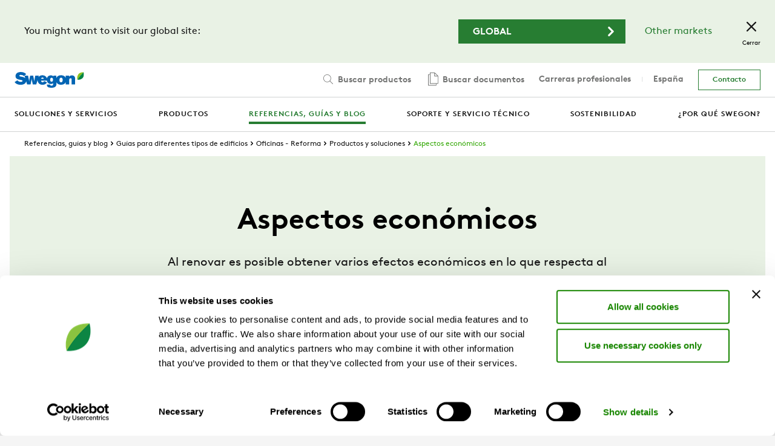

--- FILE ---
content_type: text/html; charset=utf-8
request_url: https://www.swegon.com/es/referencias-guias-blog/guias-para-diferentes-tipos-de-edificios/Oficinas-Reforma/Productos-y-soluciones/Aspectos-economicos/
body_size: 42944
content:
<!DOCTYPE html>
<html class="no-js" lang="es">
<head>
    <meta charset="utf-8" />
    <meta http-equiv="x-ua-compatible" content="ie=edge">
    <script id="Cookiebot" src="https://consent.cookiebot.com/uc.js" data-cbid="7b60aeb3-682f-4f58-a880-61e3833e8205" data-blockingmode="auto" type="text/javascript" data-georegions="{'region':'DE','cbid':'33ae3342-4a76-4df0-873e-2f45a8e9d602'}"></script>
    <meta name="viewport" content="width=device-width, initial-scale=1" />
    <meta name="description" />
    <meta name="keywords" />

    <meta property="og:title" content="Aspectos econ&#xF3;micos | www.swegon.com" />
    <meta property="og:image" content="https://www.swegon.com/siteassets/_product-documents/home-ventilation/picturegallery/swegon_logo.png" /> 
    <meta property="og:site_name" content="Swegon" />
    <meta property="og:description" />
    <meta property="og:type" content="website" />
    <meta name="theme-color" content="#ffffff" />

    <title>Aspectos econ&#xF3;micos | www.swegon.com</title>

    <link rel="shortcut icon" href="/favicon.ico?v=11" />
    <link rel="apple-touch-icon" sizes="180x180" href="/Static/img/favicons/apple-touch-icon.png">
    <link rel="icon" type="image/png" href="/Static/img/favicons/favicon-32x32.png" sizes="32x32">
    <link rel="icon" type="image/png" href="/Static/img/favicons/favicon-16x16.png" sizes="16x16">
    <link rel="manifest" href="/Static/img/favicons/site.webmanifest.json">
    <link rel="mask-icon" href="/Static/img/favicons/safari-pinned-tab.svg" color="#5bbad5">

    <link href="/Assets/styles.css?v=202601212" rel="stylesheet">
    <link href="/Assets/print.css" rel="stylesheet" media="print">

<link href="https://www.swegon.com/es/referencias-guias-blog/guias-para-diferentes-tipos-de-edificios/Oficinas-Reforma/Productos-y-soluciones/Aspectos-economicos/" rel="canonical" /><link href="https://www.swegon.com/uk/references-and-insights/application-guides/offices---renovation/products-and-solutions/economic-aspects/" hreflang="en-GB" rel="alternate" /><link href="https://www.swegon.com/fr/references-et-savoir/applications-specifiques/offices---renovation/produits-et-solutions/economic-aspects/" hreflang="fr" rel="alternate" /><link href="https://www.swegon.com/es/referencias-guias-blog/guias-para-diferentes-tipos-de-edificios/Oficinas-Reforma/Productos-y-soluciones/Aspectos-economicos/" hreflang="es" rel="alternate" /><link href="https://www.swegon.com/na/references-and-insights/application-guides/offices-renovation/products-and-solutions/economic-aspects/" hreflang="en-US" rel="alternate" />
    <!-- Google Tag Manager -->
    <script>
        (function (w, d, s, l, i) {
            w[l] = w[l] || []; w[l].push({
                'gtm.start':
                    new Date().getTime(), event: 'gtm.js'
            }); var f = d.getElementsByTagName(s)[0],
                j = d.createElement(s), dl = l != 'dataLayer' ? '& l=' + l : ''; j.async = true; j.src =
                    'https://www.googletagmanager.com/gtm.js?id=' + i + dl; f.parentNode.insertBefore(j, f);
        })(window, document, 'script', 'dataLayer', 'GTM-TZN3M9S');</script>
    <!-- End Google Tag Manager -->
    
</head>
<body>
    <!-- Google Tag Manager (noscript) -->
    <noscript>
        <iframe src="https://www.googletagmanager.com/ns.html?id=GTM-TZN3M9S" height="0" width="0" style="display:none;visibility:hidden"></iframe>
    </noscript>
    <!-- End Google Tag Manager (noscript) -->

    <div id="reactRootNode"></div>
    <nav class="skip-link">
        <div class="skip-link__inner">
            <a class="link skip-link__anchor" href="#main">
                <span class="skip-link__label">Saltar al contenido principal</span>
            </a>
        </div>
    </nav>
    
<div class="top-bar">
	<div class="top-bar__inner">
		<div class="top-bar__content">
			<div class="row row--align-center">
				<div class="col col--span-12 col--span-m-6 col--bottom-gutter col--no-gutter-bottom-m">
					<div class="row">
						<div class="col col--no-gutter-left">
								<p class="h-no-margin">You might want to visit our global site:</p>

						</div>
					</div>
				</div>
				<div class="col col--span-12 col--span-m-6 col--align-end col--no-gutter h-text-align-center h-text-align-right-m">
					<div class="row row--align-center row--justify-end-m">
						<div class="col col--span-12 col--span-xs-6 col--span-xxl-5 col--gutter-right-xs col--bottom-gutter col--no-gutter-bottom-xs h-text-align-center h-text-align-right-m">
							<a class="button  button--wide h-no-margin button--icon" href="/">
								<span class="button__label">Global</span>
								<svg class="icon button__icon" focusable="false">
									<use xlink:href="#icon-chevron-right"></use>
								</svg>
							</a>
						</div>
                            <div class="col col--span-12 col--span-xs-6 col--auto-width-m col--gutter-left-xs col--gutter-left-xs h-text-align-center h-text-align-right-m">
                                <a href="#" class="h-margin-x-2" aria-controls="market-selector">Other markets</a>
                            </div>
					</div>
				</div>
			</div>
		</div>
		<button class="top-bar__close" data-cookie="marketisselected" data-cookie-consent="preferences">
			<svg class="icon top-bar__icon" focusable="false">
				<use xlink:href="#icon-close"></use>
			</svg>
			<span class="top-bar__label">Cerrar</span>
		</button>
	</div>
</div>

    <div class="site-wrapper">

<header role="banner" class="header header--large  header--subnav-open">
    <div class="header__container">
        <div class="header__overlay"></div>
        <div class="header__inner">
            <div class="header__topbar">

                <div class="header__topbar-inner">
                    <a class="header__logo" title="Return to start page" href="https://www.swegon.com/es/">
                        <img src="/siteassets/logos/logo.svg?v=1620107735" alt="">
                    </a>
                </div>

                    <div class="header__search" id="header__search">


<div data-react="search-widget" data-props="{&quot;endpoint&quot;:&quot;/api/search/products&quot;,&quot;searchPageUrl&quot;:&quot;/es/resultado-de-busqueda-de-productos/&quot;,&quot;form&quot;:{&quot;method&quot;:&quot;POST&quot;,&quot;body&quot;:{&quot;language&quot;:&quot;es&quot;,&quot;includeOnlyBuyable&quot;:&quot;false&quot;}},&quot;className&quot;:&quot;search-field--big&quot;,&quot;seeMoreText&quot;:&quot;Ver todo&quot;,&quot;placeholderText&quot;:&quot;Buscar producto&quot;}"></div>
                    </div>
            </div>

            <div class="header__mobile-menu">
                <button class="menu-button">
                    <span class="menu-button__icon"></span>
                    <span class="menu-button__label-wrapper">
                        <span class="menu-button__label menu-button__label--close">Men&#xFA;</span>
                        <span class="menu-button__label menu-button__label--open">Cerrar</span>
                    </span>
                </button>
            </div>

            <div class="header__main-nav">
                <div class="header__primary-nav">
                        <div class="header__secondary-nav">
                            <nav role="navigation" class="secondary-nav" aria-label="Menu">
                                <ul class="secondary-nav__menu">

                                        <li class="secondary-nav__menu-item" id="find-products-li">
                                            <button class="secondary-nav__link open-search-button" aria-expanded="false" aria-controls="header__search">
                                                <svg class="icon secondary-nav__icon" focusable="false">
                                                    <use xlink:href="#icon-search-small"></use>
                                                </svg>
                                                Buscar productos
                                            </button>
                                        </li>

                                        <li id="find-documents-li" class="secondary-nav__menu-item">
                                            <a id="find-documents-link" class="secondary-nav__link " href="/es/soporte/buscar-informacion/buscar-documentos/">
                                                <svg class="icon secondary-nav__icon" focusable="false">
                                                    <use xlink:href="#icon-documents"></use>
                                                </svg>
                                                Buscar documentos
                                            </a>
                                        </li>

                                        <li id="career-li" class="secondary-nav__menu-item">
                                            <a id="career-link" class="secondary-nav__link " href="https://www.swegon.com/es/carreras-profesionales/">
                                                Carreras profesionales
                                            </a>
                                        </li>

                                        <li id="language-selector-li" class="secondary-nav__menu-item secondary-nav__link__divider">
                                            <button class="secondary-nav__link" aria-controls="market-selector">
                                                Espa&#xF1;a
                                            </button>
                                        </li>

                                        <li class="secondary-nav__menu-item">
                                            <a href="/es/contacto/" class="secondary-nav__link  secondary-nav__link--button">
                                                Contacto
                                            </a>
                                        </li>
                                </ul>
                            </nav>

                        </div>
                    <nav role="navigation" class="primary-nav" aria-label="Menu">
                        <div class="primary-nav__inner">
                            <ul class="primary-nav__menu">
                                    <li class="primary-nav__menu-item ">
                                        <a href="/es/soluciones-y-servicios/" target="" class="primary-nav__link" aria-controls="soluciones-y-servicios-95867">
                                            <span class="primary-nav__menu-item-inner">Soluciones y Servicios</span>
                                                <span class="primary-nav__icon">
                                                    <svg class="icon" focusable="false">
                                                        <use xlink:href="#icon-chevron-right"></use>
                                                    </svg>
                                                </span>
                                        </a>
                                    </li>
                                    <li class="primary-nav__menu-item ">
                                        <a href="/es/productos/" target="" class="primary-nav__link" aria-controls="productos--19">
                                            <span class="primary-nav__menu-item-inner">Productos</span>
                                                <span class="primary-nav__icon">
                                                    <svg class="icon" focusable="false">
                                                        <use xlink:href="#icon-chevron-right"></use>
                                                    </svg>
                                                </span>
                                        </a>
                                    </li>
                                    <li class="primary-nav__menu-item primary-nav__menu-item--active">
                                        <a href="/es/referencias-guias-blog/" target="" class="primary-nav__link" aria-controls="referencias-guias-blog-50">
                                            <span class="primary-nav__menu-item-inner">Referencias, gu&#xED;as y blog</span>
                                                <span class="primary-nav__icon">
                                                    <svg class="icon" focusable="false">
                                                        <use xlink:href="#icon-chevron-right"></use>
                                                    </svg>
                                                </span>
                                        </a>
                                    </li>
                                    <li class="primary-nav__menu-item ">
                                        <a href="/es/soporte/" target="" class="primary-nav__link" aria-controls="soporte-13">
                                            <span class="primary-nav__menu-item-inner">Soporte y Servicio T&#xE9;cnico</span>
                                                <span class="primary-nav__icon">
                                                    <svg class="icon" focusable="false">
                                                        <use xlink:href="#icon-chevron-right"></use>
                                                    </svg>
                                                </span>
                                        </a>
                                    </li>
                                    <li class="primary-nav__menu-item ">
                                        <a href="/es/sostenibilidad/" target="" class="primary-nav__link" >
                                            <span class="primary-nav__menu-item-inner">Sostenibilidad</span>
                                        </a>
                                    </li>
                                    <li class="primary-nav__menu-item ">
                                        <a href="/es/por-que-swegon/" target="" class="primary-nav__link" >
                                            <span class="primary-nav__menu-item-inner">&#xBF;Por qu&#xE9; Swegon?</span>
                                        </a>
                                    </li>
                            </ul>
                        </div>
                    </nav>
                    <nav>
        <div class="subnav  " id="subnav-soluciones-y-servicios-95867" aria-hidden="true">
            <button class="subnav__button">
                <svg class="icon subnav__button-icon" focusable="false">
                    <use xlink:href="#icon-chevron-left"></use>
                </svg>
                Volver al men&#xFA; principal
            </button>
            <div class="subnav__header">
                <div class="subnav__title">Soluciones y Servicios</div>
                <a href="/es/soluciones-y-servicios/" class="link link--small">
                    <span class="link__label">Ir a la p&#xE1;gina</span>
                </a>
            </div>
            <div class="subnav__content">
                <ul class="subnav__list">
                        <li class="subnav__list-item ">
                            <a href="/es/soluciones-y-servicios/soluciones-clima-interior/" class="link link--icon link--dark link--small" aria-controls=subnav-soluciones-clima-interior-71783>
                                <span class="link__label">Soluciones de clima interior</span>
                                    <svg class="icon link__icon" focusable="false">
                                        <use xlink:href="#icon-chevron-right"></use>
                                    </svg>
                            </a>

        <div class="subnav subnav--submenu " id="subnav-soluciones-clima-interior-71783" aria-hidden="true">
            <button class="subnav__button">
                <svg class="icon subnav__button-icon" focusable="false">
                    <use xlink:href="#icon-chevron-left"></use>
                </svg>
                Soluciones y Servicios
            </button>
            <div class="subnav__header">
                <div class="subnav__title">Soluciones de clima interior</div>
                <a href="/es/soluciones-y-servicios/soluciones-clima-interior/" class="link link--small">
                    <span class="link__label">Ir a la p&#xE1;gina</span>
                </a>
            </div>
            <div class="subnav__content">
                <ul class="subnav__list">
                        <li class="subnav__list-item ">
                            <a href="/es/soluciones-y-servicios/soluciones-clima-interior/soluciones-integrales/" class="link link--icon link--dark link--small" >
                                <span class="link__label">Soluciones integrales</span>
                            </a>

                        </li>
                        <li class="subnav__list-item ">
                            <a href="/es/productos/sistemas-de-gestion-de-estancias/" class="link link--icon link--dark link--small" >
                                <span class="link__label">Sistemas de gesti&#xF3;n de estancias</span>
                            </a>

                        </li>
                        <li class="subnav__list-item ">
                            <a href="/es/soluciones-y-servicios/soluciones-clima-interior/funciones-de-optimizacion/" class="link link--icon link--dark link--small" >
                                <span class="link__label">Funciones de optimizaci&#xF3;n</span>
                            </a>

                        </li>
                </ul>
            </div>
        </div>
                        </li>
                        <li class="subnav__list-item ">
                            <a href="/es/soluciones-y-servicios/servicios-digitales/" class="link link--icon link--dark link--small" >
                                <span class="link__label">Servicios digitales</span>
                            </a>

                        </li>
                        <li class="subnav__list-item ">
                            <a href="/es/soluciones-y-servicios/servicios-tecnicos/" class="link link--icon link--dark link--small" >
                                <span class="link__label">Servicios t&#xE9;cnicos</span>
                            </a>

                        </li>
                </ul>
            </div>
        </div>
        <div class="subnav  " id="subnav-productos--19" aria-hidden="true">
            <button class="subnav__button">
                <svg class="icon subnav__button-icon" focusable="false">
                    <use xlink:href="#icon-chevron-left"></use>
                </svg>
                Volver al men&#xFA; principal
            </button>
            <div class="subnav__header">
                <div class="subnav__title">Productos</div>
                <a href="/es/productos/" class="link link--small">
                    <span class="link__label">Ir a la p&#xE1;gina</span>
                </a>
            </div>
            <div class="subnav__content">
                <ul class="subnav__list">
                        <li class="subnav__list-item ">
                            <a href="/es/productos/tratamiento-de-aire/" class="link link--icon link--dark link--small" aria-controls=subnav-Air-handling-3631f80f-es.aspx-1073742547>
                                <span class="link__label">Tratamiento de aire</span>
                                    <svg class="icon link__icon" focusable="false">
                                        <use xlink:href="#icon-chevron-right"></use>
                                    </svg>
                            </a>

        <div class="subnav subnav--submenu " id="subnav-Air-handling-3631f80f-es.aspx-1073742547" aria-hidden="true">
            <button class="subnav__button">
                <svg class="icon subnav__button-icon" focusable="false">
                    <use xlink:href="#icon-chevron-left"></use>
                </svg>
                Volver al men&#xFA; principal
            </button>
            <div class="subnav__header">
                <div class="subnav__title">Tratamiento de aire</div>
                <a href="/es/productos/tratamiento-de-aire/" class="link link--small">
                    <span class="link__label">Ir a la p&#xE1;gina</span>
                </a>
            </div>
            <div class="subnav__content">
                <ul class="subnav__list">
                        <li class="subnav__list-item ">
                            <a href="/es/productos/tratamiento-de-aire/unidades-de-tratamiento-de-aire/" class="link link--icon link--dark link--small" >
                                <span class="link__label">Unidades de tratamiento de aire</span>
                            </a>

                        </li>
                </ul>
            </div>
        </div>
                        </li>
                        <li class="subnav__list-item ">
                            <a href="/es/productos/distribucion-de-aire/" class="link link--icon link--dark link--small" aria-controls=subnav-Air-distribution-905be04a-es.aspx-1073742570>
                                <span class="link__label">Distribuci&#xF3;n de aire</span>
                                    <svg class="icon link__icon" focusable="false">
                                        <use xlink:href="#icon-chevron-right"></use>
                                    </svg>
                            </a>

        <div class="subnav subnav--submenu " id="subnav-Air-distribution-905be04a-es.aspx-1073742570" aria-hidden="true">
            <button class="subnav__button">
                <svg class="icon subnav__button-icon" focusable="false">
                    <use xlink:href="#icon-chevron-left"></use>
                </svg>
                Volver al men&#xFA; principal
            </button>
            <div class="subnav__header">
                <div class="subnav__title">Distribuci&#xF3;n de aire</div>
                <a href="/es/productos/distribucion-de-aire/" class="link link--small">
                    <span class="link__label">Ir a la p&#xE1;gina</span>
                </a>
            </div>
            <div class="subnav__content">
                <ul class="subnav__list">
                        <li class="subnav__list-item ">
                            <a href="/es/productos/distribucion-de-aire/compuertas-y-unidades-de-medicion/" class="link link--icon link--dark link--small" >
                                <span class="link__label">Compuertas y unidades de medici&#xF3;n</span>
                            </a>

                        </li>
                        <li class="subnav__list-item ">
                            <a href="/es/productos/distribucion-de-aire/silenciador/" class="link link--icon link--dark link--small" >
                                <span class="link__label">Silenciador</span>
                            </a>

                        </li>
                        <li class="subnav__list-item ">
                            <a href="/es/productos/distribucion-de-aire/lamas/" class="link link--icon link--dark link--small" >
                                <span class="link__label">Lamas</span>
                            </a>

                        </li>
                </ul>
            </div>
        </div>
                        </li>
                        <li class="subnav__list-item ">
                            <a href="/es/productos/unidades-terminales/" class="link link--icon link--dark link--small" aria-controls=subnav-Room-Units-74012f24-es.aspx-1073742592>
                                <span class="link__label">Unidades terminales</span>
                                    <svg class="icon link__icon" focusable="false">
                                        <use xlink:href="#icon-chevron-right"></use>
                                    </svg>
                            </a>

        <div class="subnav subnav--submenu " id="subnav-Room-Units-74012f24-es.aspx-1073742592" aria-hidden="true">
            <button class="subnav__button">
                <svg class="icon subnav__button-icon" focusable="false">
                    <use xlink:href="#icon-chevron-left"></use>
                </svg>
                Volver al men&#xFA; principal
            </button>
            <div class="subnav__header">
                <div class="subnav__title">Unidades terminales</div>
                <a href="/es/productos/unidades-terminales/" class="link link--small">
                    <span class="link__label">Ir a la p&#xE1;gina</span>
                </a>
            </div>
            <div class="subnav__content">
                <ul class="subnav__list">
                        <li class="subnav__list-item ">
                            <a href="/es/productos/unidades-terminales/sistemas-de-climatizacion-por-aire/" class="link link--icon link--dark link--small" >
                                <span class="link__label">Sistemas de climatizaci&#xF3;n por aire</span>
                            </a>

                        </li>
                        <li class="subnav__list-item ">
                            <a href="/es/productos/unidades-terminales/sistemas-de-climatizacion-por-agua/" class="link link--icon link--dark link--small" >
                                <span class="link__label">Sistemas de climatizaci&#xF3;n por agua</span>
                            </a>

                        </li>
                </ul>
            </div>
        </div>
                        </li>
                        <li class="subnav__list-item ">
                            <a href="/es/productos/produccion-de-frio-y-calor/" class="link link--icon link--dark link--small" aria-controls=subnav-Cooling-heating-production-es.aspx-1073742647>
                                <span class="link__label">Producci&#xF3;n de fr&#xED;o y calor</span>
                                    <svg class="icon link__icon" focusable="false">
                                        <use xlink:href="#icon-chevron-right"></use>
                                    </svg>
                            </a>

        <div class="subnav subnav--submenu " id="subnav-Cooling-heating-production-es.aspx-1073742647" aria-hidden="true">
            <button class="subnav__button">
                <svg class="icon subnav__button-icon" focusable="false">
                    <use xlink:href="#icon-chevron-left"></use>
                </svg>
                Volver al men&#xFA; principal
            </button>
            <div class="subnav__header">
                <div class="subnav__title">Producci&#xF3;n de fr&#xED;o y calor</div>
                <a href="/es/productos/produccion-de-frio-y-calor/" class="link link--small">
                    <span class="link__label">Ir a la p&#xE1;gina</span>
                </a>
            </div>
            <div class="subnav__content">
                <ul class="subnav__list">
                        <li class="subnav__list-item ">
                            <a href="/es/productos/produccion-de-frio-y-calor/calefaccion-y-refrigeracion/" class="link link--icon link--dark link--small" >
                                <span class="link__label">Calefacci&#xF3;n y refrigeraci&#xF3;n</span>
                            </a>

                        </li>
                        <li class="subnav__list-item ">
                            <a href="/es/productos/produccion-de-frio-y-calor/freecooling/" class="link link--icon link--dark link--small" >
                                <span class="link__label">Freecooling</span>
                            </a>

                        </li>
                        <li class="subnav__list-item ">
                            <a href="/es/productos/produccion-de-frio-y-calor/refrigeracion-de-centros-de-datos/" class="link link--icon link--dark link--small" >
                                <span class="link__label">Refrigeraci&#xF3;n de centros de datos</span>
                            </a>

                        </li>
                        <li class="subnav__list-item ">
                            <a href="/es/productos/produccion-de-frio-y-calor/packaged-rooftops/" class="link link--icon link--dark link--small" >
                                <span class="link__label">Packaged rooftops</span>
                            </a>

                        </li>
                        <li class="subnav__list-item ">
                            <a href="/es/productos/produccion-de-frio-y-calor/suministro-remoto/" class="link link--icon link--dark link--small" >
                                <span class="link__label">Suministro remoto</span>
                            </a>

                        </li>
                </ul>
            </div>
        </div>
                        </li>
                        <li class="subnav__list-item ">
                            <a href="/es/productos/sistemas-de-gestion-de-estancias/" class="link link--icon link--dark link--small" aria-controls=subnav-Room-management-systems-52bca690-es.aspx-1073742669>
                                <span class="link__label">Sistemas de gesti&#xF3;n de estancias</span>
                                    <svg class="icon link__icon" focusable="false">
                                        <use xlink:href="#icon-chevron-right"></use>
                                    </svg>
                            </a>

        <div class="subnav subnav--submenu " id="subnav-Room-management-systems-52bca690-es.aspx-1073742669" aria-hidden="true">
            <button class="subnav__button">
                <svg class="icon subnav__button-icon" focusable="false">
                    <use xlink:href="#icon-chevron-left"></use>
                </svg>
                Volver al men&#xFA; principal
            </button>
            <div class="subnav__header">
                <div class="subnav__title">Sistemas de gesti&#xF3;n de estancias</div>
                <a href="/es/productos/sistemas-de-gestion-de-estancias/" class="link link--small">
                    <span class="link__label">Ir a la p&#xE1;gina</span>
                </a>
            </div>
            <div class="subnav__content">
                <ul class="subnav__list">
                        <li class="subnav__list-item ">
                            <a href="/es/productos/sistemas-de-gestion-de-estancias/wise/" class="link link--icon link--dark link--small" >
                                <span class="link__label">WISE</span>
                            </a>

                        </li>
                        <li class="subnav__list-item ">
                            <a href="/es/productos/sistemas-de-gestion-de-estancias/react/" class="link link--icon link--dark link--small" >
                                <span class="link__label">REACT</span>
                            </a>

                        </li>
                        <li class="subnav__list-item ">
                            <a href="/es/productos/sistemas-de-gestion-de-estancias/unidades-de-mando/" class="link link--icon link--dark link--small" >
                                <span class="link__label">Unidades de mando</span>
                            </a>

                        </li>
                </ul>
            </div>
        </div>
                        </li>
                </ul>
            </div>
        </div>
        <div class="subnav  subnav--submenu-open" id="subnav-referencias-guias-blog-50" aria-hidden="false">
            <button class="subnav__button">
                <svg class="icon subnav__button-icon" focusable="false">
                    <use xlink:href="#icon-chevron-left"></use>
                </svg>
                Volver al men&#xFA; principal
            </button>
            <div class="subnav__header">
                <div class="subnav__title">Referencias, gu&#xED;as y blog</div>
                <a href="/es/referencias-guias-blog/" class="link link--small">
                    <span class="link__label">Ir a la p&#xE1;gina</span>
                </a>
            </div>
            <div class="subnav__content">
                <ul class="subnav__list">
                        <li class="subnav__list-item ">
                            <a href="/es/referencias-guias-blog/referencias/" class="link link--icon link--dark link--small" >
                                <span class="link__label">Referencias</span>
                            </a>

                        </li>
                        <li class="subnav__list-item ">
                            <a href="/es/referencias-guias-blog/La-guia-del-clima-interior/" class="link link--icon link--dark link--small" >
                                <span class="link__label">La gu&#xED;a del clima interior</span>
                            </a>

                        </li>
                        <li class="subnav__list-item subnav__list-item--active">
                            <a href="/es/referencias-guias-blog/guias-para-diferentes-tipos-de-edificios/" class="link link--icon link--dark link--small" aria-controls=subnav-guias-para-diferentes-tipos-de-edificios-42765>
                                <span class="link__label">Gu&#xED;as para diferentes tipos de edificios</span>
                                    <svg class="icon link__icon" focusable="false">
                                        <use xlink:href="#icon-chevron-right"></use>
                                    </svg>
                            </a>

        <div class="subnav subnav--submenu " id="subnav-guias-para-diferentes-tipos-de-edificios-42765" aria-hidden="false">
            <button class="subnav__button">
                <svg class="icon subnav__button-icon" focusable="false">
                    <use xlink:href="#icon-chevron-left"></use>
                </svg>
                Referencias, gu&#xED;as y blog
            </button>
            <div class="subnav__header">
                <div class="subnav__title">Gu&#xED;as para diferentes tipos de edificios</div>
                <a href="/es/referencias-guias-blog/guias-para-diferentes-tipos-de-edificios/" class="link link--small">
                    <span class="link__label">Ir a la p&#xE1;gina</span>
                </a>
            </div>
            <div class="subnav__content">
                <ul class="subnav__list">
                        <li class="subnav__list-item ">
                            <a href="/es/referencias-guias-blog/guias-para-diferentes-tipos-de-edificios/oficinas/" class="link link--icon link--dark link--small" >
                                <span class="link__label">Oficinas</span>
                            </a>

                        </li>
                        <li class="subnav__list-item ">
                            <a href="/es/referencias-guias-blog/guias-para-diferentes-tipos-de-edificios/Edificios-comerciales/" class="link link--icon link--dark link--small" >
                                <span class="link__label">Edificios comerciales</span>
                            </a>

                        </li>
                        <li class="subnav__list-item ">
                            <a href="/es/referencias-guias-blog/guias-para-diferentes-tipos-de-edificios/hoteles/" class="link link--icon link--dark link--small" >
                                <span class="link__label">Hoteles</span>
                            </a>

                        </li>
                        <li class="subnav__list-item ">
                            <a href="/es/referencias-guias-blog/guias-para-diferentes-tipos-de-edificios/Residencial/" class="link link--icon link--dark link--small" >
                                <span class="link__label">Residencial</span>
                            </a>

                        </li>
                        <li class="subnav__list-item ">
                            <a href="/es/referencias-guias-blog/guias-para-diferentes-tipos-de-edificios/Edificios-publicos/" class="link link--icon link--dark link--small" >
                                <span class="link__label">Edificios p&#xFA;blicos</span>
                            </a>

                        </li>
                        <li class="subnav__list-item ">
                            <a href="/es/referencias-guias-blog/guias-para-diferentes-tipos-de-edificios/centros-de-datos/" class="link link--icon link--dark link--small" >
                                <span class="link__label">Centros de datos</span>
                            </a>

                        </li>
                        <li class="subnav__list-item ">
                            <a href="/es/referencias-guias-blog/guias-para-diferentes-tipos-de-edificios/Industria-vinicola/" class="link link--icon link--dark link--small" >
                                <span class="link__label">Industria vin&#xED;cola</span>
                            </a>

                        </li>
                        <li class="subnav__list-item ">
                            <a href="/es/referencias-guias-blog/guias-para-diferentes-tipos-de-edificios/Centros-educativos/" class="link link--icon link--dark link--small" >
                                <span class="link__label">Centros educativos</span>
                            </a>

                        </li>
                        <li class="subnav__list-item ">
                            <a href="/es/referencias-guias-blog/guias-para-diferentes-tipos-de-edificios/Instalaciones-deportivas/" class="link link--icon link--dark link--small" >
                                <span class="link__label">Instalaciones deportivas</span>
                            </a>

                        </li>
                        <li class="subnav__list-item ">
                            <a href="/es/referencias-guias-blog/guias-para-diferentes-tipos-de-edificios/Instalaciones-industriales/" class="link link--icon link--dark link--small" >
                                <span class="link__label">Instalaciones industriales</span>
                            </a>

                        </li>
                </ul>
            </div>
        </div>
                        </li>
                        <li class="subnav__list-item ">
                            <a href="/es/referencias-guias-blog/informacion-tecnica/" class="link link--icon link--dark link--small" aria-controls=subnav-informacion-tecnica-42767>
                                <span class="link__label">Informaci&#xF3;n T&#xE9;cnica</span>
                                    <svg class="icon link__icon" focusable="false">
                                        <use xlink:href="#icon-chevron-right"></use>
                                    </svg>
                            </a>

        <div class="subnav subnav--submenu " id="subnav-informacion-tecnica-42767" aria-hidden="true">
            <button class="subnav__button">
                <svg class="icon subnav__button-icon" focusable="false">
                    <use xlink:href="#icon-chevron-left"></use>
                </svg>
                Referencias, gu&#xED;as y blog
            </button>
            <div class="subnav__header">
                <div class="subnav__title">Informaci&#xF3;n T&#xE9;cnica</div>
                <a href="/es/referencias-guias-blog/informacion-tecnica/" class="link link--small">
                    <span class="link__label">Ir a la p&#xE1;gina</span>
                </a>
            </div>
            <div class="subnav__content">
                <ul class="subnav__list">
                        <li class="subnav__list-item ">
                            <a href="/es/referencias-guias-blog/informacion-tecnica/recuperadores-de-calor-en-UTAs/" class="link link--icon link--dark link--small" >
                                <span class="link__label">Diferentes tipos de recuperadores de calor en UTAs</span>
                            </a>

                        </li>
                        <li class="subnav__list-item ">
                            <a href="/es/referencias-guias-blog/informacion-tecnica/free-cooling-o-enfriamiento-mecanico/" class="link link--icon link--dark link--small" >
                                <span class="link__label">&#xAB;Free cooling&#xBB; o enfriamiento mec&#xE1;nico</span>
                            </a>

                        </li>
                        <li class="subnav__list-item ">
                            <a href="/es/referencias-guias-blog/informacion-tecnica/principios-de-ventilacion/" class="link link--icon link--dark link--small" >
                                <span class="link__label">Principios de ventilaci&#xF3;n</span>
                            </a>

                        </li>
                        <li class="subnav__list-item ">
                            <a href="/es/referencias-guias-blog/informacion-tecnica/aire-o-agua/" class="link link--icon link--dark link--small" >
                                <span class="link__label">&#xBF;Climatizaci&#xF3;n por agua o por aire?</span>
                            </a>

                        </li>
                        <li class="subnav__list-item ">
                            <a href="/es/referencias-guias-blog/informacion-tecnica/ventilacion-en-funcion-de-la-demanda/" class="link link--icon link--dark link--small" >
                                <span class="link__label">Ventilaci&#xF3;n en funci&#xF3;n de la demanda</span>
                            </a>

                        </li>
                        <li class="subnav__list-item ">
                            <a href="/es/referencias-guias-blog/informacion-tecnica/bombas-de-calor/" class="link link--icon link--dark link--small" >
                                <span class="link__label">Bombas de Calor</span>
                            </a>

                        </li>
                        <li class="subnav__list-item ">
                            <a href="/es/referencias-guias-blog/informacion-tecnica/edificios-inteligentes/" class="link link--icon link--dark link--small" >
                                <span class="link__label">Edificios inteligentes</span>
                            </a>

                        </li>
                        <li class="subnav__list-item ">
                            <a href="/es/referencias-guias-blog/informacion-tecnica/passive-house/" class="link link--icon link--dark link--small" >
                                <span class="link__label">Passive House</span>
                            </a>

                        </li>
                        <li class="subnav__list-item ">
                            <a href="/es/referencias-guias-blog/informacion-tecnica/diagrama-mollier/" class="link link--icon link--dark link--small" >
                                <span class="link__label">Diagrama de Mollier</span>
                            </a>

                        </li>
                        <li class="subnav__list-item ">
                            <a href="/es/referencias-guias-blog/informacion-tecnica/Eficiencia-energetica-en-la-climatizacion/" class="link link--icon link--dark link--small" >
                                <span class="link__label">Eficiencia energ&#xE9;tica en la climatizaci&#xF3;n</span>
                            </a>

                        </li>
                </ul>
            </div>
        </div>
                        </li>
                        <li class="subnav__list-item ">
                            <a href="https://blog.swegon.com/es" class="link link--icon link--dark link--small" >
                                <span class="link__label">Blog Swegon Espa&#xF1;a</span>
                            </a>

                        </li>
                </ul>
            </div>
        </div>
        <div class="subnav  " id="subnav-soporte-13" aria-hidden="true">
            <button class="subnav__button">
                <svg class="icon subnav__button-icon" focusable="false">
                    <use xlink:href="#icon-chevron-left"></use>
                </svg>
                Volver al men&#xFA; principal
            </button>
            <div class="subnav__header">
                <div class="subnav__title">Soporte y Servicio T&#xE9;cnico</div>
                <a href="/es/soporte/" class="link link--small">
                    <span class="link__label">Ir a la p&#xE1;gina</span>
                </a>
            </div>
            <div class="subnav__content">
                <ul class="subnav__list">
                        <li class="subnav__list-item ">
                            <a href="/es/soporte/buscar-informacion/" class="link link--icon link--dark link--small" aria-controls=subnav-buscar-informacion-45479>
                                <span class="link__label">Buscar informaci&#xF3;n</span>
                                    <svg class="icon link__icon" focusable="false">
                                        <use xlink:href="#icon-chevron-right"></use>
                                    </svg>
                            </a>

        <div class="subnav subnav--submenu " id="subnav-buscar-informacion-45479" aria-hidden="true">
            <button class="subnav__button">
                <svg class="icon subnav__button-icon" focusable="false">
                    <use xlink:href="#icon-chevron-left"></use>
                </svg>
                Soporte y Servicio T&#xE9;cnico
            </button>
            <div class="subnav__header">
                <div class="subnav__title">Buscar informaci&#xF3;n</div>
                <a href="/es/soporte/buscar-informacion/" class="link link--small">
                    <span class="link__label">Ir a la p&#xE1;gina</span>
                </a>
            </div>
            <div class="subnav__content">
                <ul class="subnav__list">
                        <li class="subnav__list-item ">
                            <a href="/es/soporte/buscar-informacion/buscar-documentos/" class="link link--icon link--dark link--small" >
                                <span class="link__label">Buscar documentos</span>
                            </a>

                        </li>
                        <li class="subnav__list-item ">
                            <a href="/es/soporte/buscar-informacion/archivo-de-documentos/" class="link link--icon link--dark link--small" >
                                <span class="link__label">Archivo de documentos</span>
                            </a>

                        </li>
                        <li class="subnav__list-item ">
                            <a href="/es/soporte/buscar-informacion/preguntas-frecuentes/" class="link link--icon link--dark link--small" >
                                <span class="link__label">Preguntas Frecuentes</span>
                            </a>

                        </li>
                        <li class="subnav__list-item ">
                            <a href="/es/soporte/buscar-informacion/bim/" class="link link--icon link--dark link--small" >
                                <span class="link__label">BIM</span>
                            </a>

                        </li>
                        <li class="subnav__list-item ">
                            <a href="/es/soporte/buscar-informacion/preventas/" class="link link--icon link--dark link--small" >
                                <span class="link__label">Preventas</span>
                            </a>

                        </li>
                        <li class="subnav__list-item ">
                            <a href="/es/soporte/buscar-informacion/certificaciones-de-edificios/" class="link link--icon link--dark link--small" >
                                <span class="link__label">Certificaciones de edificios</span>
                            </a>

                        </li>
                        <li class="subnav__list-item ">
                            <a href="/es/conocenos/medio-ambiente-y-calidad/certificacion/" class="link link--icon link--dark link--small" >
                                <span class="link__label">Certificaciones ambientales</span>
                            </a>

                        </li>
                </ul>
            </div>
        </div>
                        </li>
                        <li class="subnav__list-item ">
                            <a href="/es/soporte/servicio-tecnico/" class="link link--icon link--dark link--small" aria-controls=subnav-servicio-tecnico-1107>
                                <span class="link__label">Servicio T&#xE9;cnico</span>
                                    <svg class="icon link__icon" focusable="false">
                                        <use xlink:href="#icon-chevron-right"></use>
                                    </svg>
                            </a>

        <div class="subnav subnav--submenu " id="subnav-servicio-tecnico-1107" aria-hidden="true">
            <button class="subnav__button">
                <svg class="icon subnav__button-icon" focusable="false">
                    <use xlink:href="#icon-chevron-left"></use>
                </svg>
                Soporte y Servicio T&#xE9;cnico
            </button>
            <div class="subnav__header">
                <div class="subnav__title">Servicio T&#xE9;cnico</div>
                <a href="/es/soporte/servicio-tecnico/" class="link link--small">
                    <span class="link__label">Ir a la p&#xE1;gina</span>
                </a>
            </div>
            <div class="subnav__content">
                <ul class="subnav__list">
                        <li class="subnav__list-item ">
                            <a href="/es/soporte/servicio-tecnico/preguntas-soporte-tecnico/" class="link link--icon link--dark link--small" >
                                <span class="link__label">Consultas t&#xE9;cnicas</span>
                            </a>

                        </li>
                        <li class="subnav__list-item ">
                            <a href="/es/soporte/servicio-tecnico/Informe-de-errores/" class="link link--icon link--dark link--small" >
                                <span class="link__label">Informe de errores</span>
                            </a>

                        </li>
                        <li class="subnav__list-item ">
                            <a href="/es/soporte/servicio-tecnico/pedir-recambios/" class="link link--icon link--dark link--small" >
                                <span class="link__label">Pedir recambios</span>
                            </a>

                        </li>
                </ul>
            </div>
        </div>
                        </li>
                        <li class="subnav__list-item ">
                            <a href="/es/soporte/software/" class="link link--icon link--dark link--small" aria-controls=subnav-software-12>
                                <span class="link__label">Software</span>
                                    <svg class="icon link__icon" focusable="false">
                                        <use xlink:href="#icon-chevron-right"></use>
                                    </svg>
                            </a>

        <div class="subnav subnav--submenu " id="subnav-software-12" aria-hidden="true">
            <button class="subnav__button">
                <svg class="icon subnav__button-icon" focusable="false">
                    <use xlink:href="#icon-chevron-left"></use>
                </svg>
                Soporte y Servicio T&#xE9;cnico
            </button>
            <div class="subnav__header">
                <div class="subnav__title">Software</div>
                <a href="/es/soporte/software/" class="link link--small">
                    <span class="link__label">Ir a la p&#xE1;gina</span>
                </a>
            </div>
            <div class="subnav__content">
                <ul class="subnav__list">
                        <li class="subnav__list-item ">
                            <a href="/es/soporte/software/#ahu" class="link link--icon link--dark link--small" >
                                <span class="link__label">Software para el tratamiento del aire</span>
                            </a>

                        </li>
                        <li class="subnav__list-item ">
                            <a href="/es/soporte/software/#unidadesterminales" class="link link--icon link--dark link--small" >
                                <span class="link__label">Software para unidades terminales</span>
                            </a>

                        </li>
                        <li class="subnav__list-item ">
                            <a href="/es/soporte/software/#enfriadorasybombasdecalor" class="link link--icon link--dark link--small" >
                                <span class="link__label">Software para enfriadoras y bombas de calor</span>
                            </a>

                        </li>
                        <li class="subnav__list-item ">
                            <a href="/es/soporte/software/#climainterior" class="link link--icon link--dark link--small" >
                                <span class="link__label">Herramientas de simulaci&#xF3;n del clima interior</span>
                            </a>

                        </li>
                        <li class="subnav__list-item ">
                            <a href="/es/soporte/software/#productosconectados" class="link link--icon link--dark link--small" >
                                <span class="link__label">Connected products</span>
                            </a>

                        </li>
                        <li class="subnav__list-item ">
                            <a href="/es/soporte/software/#configuracion" class="link link--icon link--dark link--small" >
                                <span class="link__label">Software de puesta en marcha y configuraci&#xF3;n</span>
                            </a>

                        </li>
                        <li class="subnav__list-item ">
                            <a href="/es/soporte/software/#otrasherramientas" class="link link--icon link--dark link--small" >
                                <span class="link__label">Otras herramientas</span>
                            </a>

                        </li>
                </ul>
            </div>
        </div>
                        </li>
                        <li class="subnav__list-item ">
                            <a href="/es/soporte/conocimientos/" class="link link--icon link--dark link--small" >
                                <span class="link__label">Cursos</span>
                            </a>

                        </li>
                </ul>
            </div>
        </div>
                    </nav>
                </div>
            </div>
        </div>
        <div class="mega-menu">
                    <div id="soluciones-y-servicios-95867" aria-hidden="true" class="mega-menu__item">
                        <div class="mega-menu__item-inner">
                            <div class="mega-menu__header">
                                <a href="/es/soluciones-y-servicios/" class="link link--icon link--dark link--big link--bold">
                                    <span class="link__label">Soluciones y Servicios</span>
                                    <svg class="icon link__icon" focusable="false">
                                        <use xlink:href="#icon-chevron-right"></use>
                                    </svg>
                                </a>
                            </div>

                            <div class="mega-menu__content">
                                <div class="row">
                                        <div class="col col--span-12 col--span-xs-6 col--span-s-4 col--span-l-3">
                                            <ul class="mega-menu__list">
                                                <li class="mega-menu__list-item">
                                                    <a href="/es/soluciones-y-servicios/soluciones-clima-interior/" class="link link--icon link--dark link--bold">
                                                        <span class="link__label">Soluciones de clima interior</span>
                                                        <svg class="icon link__icon" focusable="false">
                                                            <use xlink:href="#icon-chevron-right"></use>
                                                        </svg>
                                                    </a>
                                                </li>
                                                        <li class="mega-menu__list-item">
                                                            <a href="/es/soluciones-y-servicios/soluciones-clima-interior/soluciones-integrales/" class="link link--dark link--small">
                                                                <span class="link__label">Soluciones integrales</span>
                                                            </a>
                                                        </li>
                                                        <li class="mega-menu__list-item">
                                                            <a href="/es/productos/sistemas-de-gestion-de-estancias/" class="link link--dark link--small">
                                                                <span class="link__label">Sistemas de gesti&#xF3;n de estancias</span>
                                                            </a>
                                                        </li>
                                                        <li class="mega-menu__list-item">
                                                            <a href="/es/soluciones-y-servicios/soluciones-clima-interior/funciones-de-optimizacion/" class="link link--dark link--small">
                                                                <span class="link__label">Funciones de optimizaci&#xF3;n</span>
                                                            </a>
                                                        </li>
                                            </ul>
                                        </div>
                                        <div class="col col--span-12 col--span-xs-6 col--span-s-4 col--span-l-3">
                                            <ul class="mega-menu__list">
                                                <li class="mega-menu__list-item">
                                                    <a href="/es/soluciones-y-servicios/servicios-digitales/" class="link link--icon link--dark link--bold">
                                                        <span class="link__label">Servicios digitales</span>
                                                        <svg class="icon link__icon" focusable="false">
                                                            <use xlink:href="#icon-chevron-right"></use>
                                                        </svg>
                                                    </a>
                                                </li>
                                            </ul>
                                        </div>
                                        <div class="col col--span-12 col--span-xs-6 col--span-s-4 col--span-l-3">
                                            <ul class="mega-menu__list">
                                                <li class="mega-menu__list-item">
                                                    <a href="/es/soluciones-y-servicios/servicios-tecnicos/" class="link link--icon link--dark link--bold">
                                                        <span class="link__label">Servicios t&#xE9;cnicos</span>
                                                        <svg class="icon link__icon" focusable="false">
                                                            <use xlink:href="#icon-chevron-right"></use>
                                                        </svg>
                                                    </a>
                                                </li>
                                            </ul>
                                        </div>
                                </div>
                            </div>

                            <a href="#" class="mega-menu__close" aria-label="Cerrar">Cerrar</a>

                        </div>
                    </div>
                    <div id="productos--19" aria-hidden="true" class="mega-menu__item">
                        <div class="mega-menu__item-inner">
                            <div class="mega-menu__header">
                                <a href="/es/productos/" class="link link--icon link--dark link--big link--bold">
                                    <span class="link__label">Productos</span>
                                    <svg class="icon link__icon" focusable="false">
                                        <use xlink:href="#icon-chevron-right"></use>
                                    </svg>
                                </a>
                            </div>

                            <div class="mega-menu__content">
                                <div class="row">
                                        <div class="col col--span-12 col--span-xs-6 col--span-s-4 col--span-l-3">
                                            <ul class="mega-menu__list">
                                                <li class="mega-menu__list-item">
                                                    <a href="/es/productos/tratamiento-de-aire/" class="link link--icon link--dark link--bold">
                                                        <span class="link__label">Tratamiento de aire</span>
                                                        <svg class="icon link__icon" focusable="false">
                                                            <use xlink:href="#icon-chevron-right"></use>
                                                        </svg>
                                                    </a>
                                                </li>
                                                        <li class="mega-menu__list-item">
                                                            <a href="/es/productos/tratamiento-de-aire/unidades-de-tratamiento-de-aire/" class="link link--dark link--small">
                                                                <span class="link__label">Unidades de tratamiento de aire</span>
                                                            </a>
                                                        </li>
                                            </ul>
                                        </div>
                                        <div class="col col--span-12 col--span-xs-6 col--span-s-4 col--span-l-3">
                                            <ul class="mega-menu__list">
                                                <li class="mega-menu__list-item">
                                                    <a href="/es/productos/distribucion-de-aire/" class="link link--icon link--dark link--bold">
                                                        <span class="link__label">Distribuci&#xF3;n de aire</span>
                                                        <svg class="icon link__icon" focusable="false">
                                                            <use xlink:href="#icon-chevron-right"></use>
                                                        </svg>
                                                    </a>
                                                </li>
                                                        <li class="mega-menu__list-item">
                                                            <a href="/es/productos/distribucion-de-aire/compuertas-y-unidades-de-medicion/" class="link link--dark link--small">
                                                                <span class="link__label">Compuertas y unidades de medici&#xF3;n</span>
                                                            </a>
                                                        </li>
                                                        <li class="mega-menu__list-item">
                                                            <a href="/es/productos/distribucion-de-aire/silenciador/" class="link link--dark link--small">
                                                                <span class="link__label">Silenciador</span>
                                                            </a>
                                                        </li>
                                                        <li class="mega-menu__list-item">
                                                            <a href="/es/productos/distribucion-de-aire/lamas/" class="link link--dark link--small">
                                                                <span class="link__label">Lamas</span>
                                                            </a>
                                                        </li>
                                            </ul>
                                        </div>
                                        <div class="col col--span-12 col--span-xs-6 col--span-s-4 col--span-l-3">
                                            <ul class="mega-menu__list">
                                                <li class="mega-menu__list-item">
                                                    <a href="/es/productos/unidades-terminales/" class="link link--icon link--dark link--bold">
                                                        <span class="link__label">Unidades terminales</span>
                                                        <svg class="icon link__icon" focusable="false">
                                                            <use xlink:href="#icon-chevron-right"></use>
                                                        </svg>
                                                    </a>
                                                </li>
                                                        <li class="mega-menu__list-item">
                                                            <a href="/es/productos/unidades-terminales/sistemas-de-climatizacion-por-aire/" class="link link--dark link--small">
                                                                <span class="link__label">Sistemas de climatizaci&#xF3;n por aire</span>
                                                            </a>
                                                        </li>
                                                        <li class="mega-menu__list-item">
                                                            <a href="/es/productos/unidades-terminales/sistemas-de-climatizacion-por-agua/" class="link link--dark link--small">
                                                                <span class="link__label">Sistemas de climatizaci&#xF3;n por agua</span>
                                                            </a>
                                                        </li>
                                            </ul>
                                        </div>
                                        <div class="col col--span-12 col--span-xs-6 col--span-s-4 col--span-l-3">
                                            <ul class="mega-menu__list">
                                                <li class="mega-menu__list-item">
                                                    <a href="/es/productos/produccion-de-frio-y-calor/" class="link link--icon link--dark link--bold">
                                                        <span class="link__label">Producci&#xF3;n de fr&#xED;o y calor</span>
                                                        <svg class="icon link__icon" focusable="false">
                                                            <use xlink:href="#icon-chevron-right"></use>
                                                        </svg>
                                                    </a>
                                                </li>
                                                        <li class="mega-menu__list-item">
                                                            <a href="/es/productos/produccion-de-frio-y-calor/calefaccion-y-refrigeracion/" class="link link--dark link--small">
                                                                <span class="link__label">Calefacci&#xF3;n y refrigeraci&#xF3;n</span>
                                                            </a>
                                                        </li>
                                                        <li class="mega-menu__list-item">
                                                            <a href="/es/productos/produccion-de-frio-y-calor/freecooling/" class="link link--dark link--small">
                                                                <span class="link__label">Freecooling</span>
                                                            </a>
                                                        </li>
                                                        <li class="mega-menu__list-item">
                                                            <a href="/es/productos/produccion-de-frio-y-calor/refrigeracion-de-centros-de-datos/" class="link link--dark link--small">
                                                                <span class="link__label">Refrigeraci&#xF3;n de centros de datos</span>
                                                            </a>
                                                        </li>
                                                        <li class="mega-menu__list-item">
                                                            <a href="/es/productos/produccion-de-frio-y-calor/packaged-rooftops/" class="link link--dark link--small">
                                                                <span class="link__label">Packaged rooftops</span>
                                                            </a>
                                                        </li>
                                                        <li class="mega-menu__list-item">
                                                            <a href="/es/productos/produccion-de-frio-y-calor/suministro-remoto/" class="link link--dark link--small">
                                                                <span class="link__label">Suministro remoto</span>
                                                            </a>
                                                        </li>
                                            </ul>
                                        </div>
                                        <div class="col col--span-12 col--span-xs-6 col--span-s-4 col--span-l-3">
                                            <ul class="mega-menu__list">
                                                <li class="mega-menu__list-item">
                                                    <a href="/es/productos/sistemas-de-gestion-de-estancias/" class="link link--icon link--dark link--bold">
                                                        <span class="link__label">Sistemas de gesti&#xF3;n de estancias</span>
                                                        <svg class="icon link__icon" focusable="false">
                                                            <use xlink:href="#icon-chevron-right"></use>
                                                        </svg>
                                                    </a>
                                                </li>
                                                        <li class="mega-menu__list-item">
                                                            <a href="/es/productos/sistemas-de-gestion-de-estancias/wise/" class="link link--dark link--small">
                                                                <span class="link__label">WISE</span>
                                                            </a>
                                                        </li>
                                                        <li class="mega-menu__list-item">
                                                            <a href="/es/productos/sistemas-de-gestion-de-estancias/react/" class="link link--dark link--small">
                                                                <span class="link__label">REACT</span>
                                                            </a>
                                                        </li>
                                                        <li class="mega-menu__list-item">
                                                            <a href="/es/productos/sistemas-de-gestion-de-estancias/unidades-de-mando/" class="link link--dark link--small">
                                                                <span class="link__label">Unidades de mando</span>
                                                            </a>
                                                        </li>
                                            </ul>
                                        </div>
                                </div>
                            </div>

                            <a href="#" class="mega-menu__close" aria-label="Cerrar">Cerrar</a>

                        </div>
                    </div>
                    <div id="referencias-guias-blog-50" aria-hidden="true" class="mega-menu__item">
                        <div class="mega-menu__item-inner">
                            <div class="mega-menu__header">
                                <a href="/es/referencias-guias-blog/" class="link link--icon link--dark link--big link--bold">
                                    <span class="link__label">Referencias, gu&#xED;as y blog</span>
                                    <svg class="icon link__icon" focusable="false">
                                        <use xlink:href="#icon-chevron-right"></use>
                                    </svg>
                                </a>
                            </div>

                            <div class="mega-menu__content">
                                <div class="row">
                                        <div class="col col--span-12 col--span-xs-6 col--span-s-4 col--span-l-3">
                                            <ul class="mega-menu__list">
                                                <li class="mega-menu__list-item">
                                                    <a href="/es/referencias-guias-blog/referencias/" class="link link--icon link--dark link--bold">
                                                        <span class="link__label">Referencias</span>
                                                        <svg class="icon link__icon" focusable="false">
                                                            <use xlink:href="#icon-chevron-right"></use>
                                                        </svg>
                                                    </a>
                                                </li>
                                            </ul>
                                        </div>
                                        <div class="col col--span-12 col--span-xs-6 col--span-s-4 col--span-l-3">
                                            <ul class="mega-menu__list">
                                                <li class="mega-menu__list-item">
                                                    <a href="/es/referencias-guias-blog/La-guia-del-clima-interior/" class="link link--icon link--dark link--bold">
                                                        <span class="link__label">La gu&#xED;a del clima interior</span>
                                                        <svg class="icon link__icon" focusable="false">
                                                            <use xlink:href="#icon-chevron-right"></use>
                                                        </svg>
                                                    </a>
                                                </li>
                                            </ul>
                                        </div>
                                        <div class="col col--span-12 col--span-xs-6 col--span-s-4 col--span-l-3">
                                            <ul class="mega-menu__list">
                                                <li class="mega-menu__list-item">
                                                    <a href="/es/referencias-guias-blog/guias-para-diferentes-tipos-de-edificios/" class="link link--icon link--dark link--bold">
                                                        <span class="link__label">Gu&#xED;as para diferentes tipos de edificios</span>
                                                        <svg class="icon link__icon" focusable="false">
                                                            <use xlink:href="#icon-chevron-right"></use>
                                                        </svg>
                                                    </a>
                                                </li>
                                                        <li class="mega-menu__list-item">
                                                            <a href="/es/referencias-guias-blog/guias-para-diferentes-tipos-de-edificios/oficinas/" class="link link--dark link--small">
                                                                <span class="link__label">Oficinas</span>
                                                            </a>
                                                        </li>
                                                        <li class="mega-menu__list-item">
                                                            <a href="/es/referencias-guias-blog/guias-para-diferentes-tipos-de-edificios/Edificios-comerciales/" class="link link--dark link--small">
                                                                <span class="link__label">Edificios comerciales</span>
                                                            </a>
                                                        </li>
                                                        <li class="mega-menu__list-item">
                                                            <a href="/es/referencias-guias-blog/guias-para-diferentes-tipos-de-edificios/hoteles/" class="link link--dark link--small">
                                                                <span class="link__label">Hoteles</span>
                                                            </a>
                                                        </li>
                                                        <li class="mega-menu__list-item">
                                                            <a href="/es/referencias-guias-blog/guias-para-diferentes-tipos-de-edificios/Residencial/" class="link link--dark link--small">
                                                                <span class="link__label">Residencial</span>
                                                            </a>
                                                        </li>
                                                        <li class="mega-menu__list-item">
                                                            <a href="/es/referencias-guias-blog/guias-para-diferentes-tipos-de-edificios/Edificios-publicos/" class="link link--dark link--small">
                                                                <span class="link__label">Edificios p&#xFA;blicos</span>
                                                            </a>
                                                        </li>
                                                        <li class="mega-menu__list-item">
                                                            <a href="/es/referencias-guias-blog/guias-para-diferentes-tipos-de-edificios/centros-de-datos/" class="link link--dark link--small">
                                                                <span class="link__label">Centros de datos</span>
                                                            </a>
                                                        </li>
                                                        <li class="mega-menu__list-item">
                                                            <a href="/es/referencias-guias-blog/guias-para-diferentes-tipos-de-edificios/Industria-vinicola/" class="link link--dark link--small">
                                                                <span class="link__label">Industria vin&#xED;cola</span>
                                                            </a>
                                                        </li>
                                                        <li class="mega-menu__list-item">
                                                            <a href="/es/referencias-guias-blog/guias-para-diferentes-tipos-de-edificios/Centros-educativos/" class="link link--dark link--small">
                                                                <span class="link__label">Centros educativos</span>
                                                            </a>
                                                        </li>
                                                        <li class="mega-menu__list-item">
                                                            <a href="/es/referencias-guias-blog/guias-para-diferentes-tipos-de-edificios/Instalaciones-deportivas/" class="link link--dark link--small">
                                                                <span class="link__label">Instalaciones deportivas</span>
                                                            </a>
                                                        </li>
                                                        <li class="mega-menu__list-item">
                                                            <a href="/es/referencias-guias-blog/guias-para-diferentes-tipos-de-edificios/Instalaciones-industriales/" class="link link--dark link--small">
                                                                <span class="link__label">Instalaciones industriales</span>
                                                            </a>
                                                        </li>
                                            </ul>
                                        </div>
                                        <div class="col col--span-12 col--span-xs-6 col--span-s-4 col--span-l-3">
                                            <ul class="mega-menu__list">
                                                <li class="mega-menu__list-item">
                                                    <a href="/es/referencias-guias-blog/informacion-tecnica/" class="link link--icon link--dark link--bold">
                                                        <span class="link__label">Informaci&#xF3;n T&#xE9;cnica</span>
                                                        <svg class="icon link__icon" focusable="false">
                                                            <use xlink:href="#icon-chevron-right"></use>
                                                        </svg>
                                                    </a>
                                                </li>
                                                        <li class="mega-menu__list-item">
                                                            <a href="/es/referencias-guias-blog/informacion-tecnica/recuperadores-de-calor-en-UTAs/" class="link link--dark link--small">
                                                                <span class="link__label">Diferentes tipos de recuperadores de calor en UTAs</span>
                                                            </a>
                                                        </li>
                                                        <li class="mega-menu__list-item">
                                                            <a href="/es/referencias-guias-blog/informacion-tecnica/free-cooling-o-enfriamiento-mecanico/" class="link link--dark link--small">
                                                                <span class="link__label">&#xAB;Free cooling&#xBB; o enfriamiento mec&#xE1;nico</span>
                                                            </a>
                                                        </li>
                                                        <li class="mega-menu__list-item">
                                                            <a href="/es/referencias-guias-blog/informacion-tecnica/principios-de-ventilacion/" class="link link--dark link--small">
                                                                <span class="link__label">Principios de ventilaci&#xF3;n</span>
                                                            </a>
                                                        </li>
                                                        <li class="mega-menu__list-item">
                                                            <a href="/es/referencias-guias-blog/informacion-tecnica/aire-o-agua/" class="link link--dark link--small">
                                                                <span class="link__label">&#xBF;Climatizaci&#xF3;n por agua o por aire?</span>
                                                            </a>
                                                        </li>
                                                        <li class="mega-menu__list-item">
                                                            <a href="/es/referencias-guias-blog/informacion-tecnica/ventilacion-en-funcion-de-la-demanda/" class="link link--dark link--small">
                                                                <span class="link__label">Ventilaci&#xF3;n en funci&#xF3;n de la demanda</span>
                                                            </a>
                                                        </li>
                                                        <li class="mega-menu__list-item">
                                                            <a href="/es/referencias-guias-blog/informacion-tecnica/bombas-de-calor/" class="link link--dark link--small">
                                                                <span class="link__label">Bombas de Calor</span>
                                                            </a>
                                                        </li>
                                                        <li class="mega-menu__list-item">
                                                            <a href="/es/referencias-guias-blog/informacion-tecnica/edificios-inteligentes/" class="link link--dark link--small">
                                                                <span class="link__label">Edificios inteligentes</span>
                                                            </a>
                                                        </li>
                                                        <li class="mega-menu__list-item">
                                                            <a href="/es/referencias-guias-blog/informacion-tecnica/passive-house/" class="link link--dark link--small">
                                                                <span class="link__label">Passive House</span>
                                                            </a>
                                                        </li>
                                                        <li class="mega-menu__list-item">
                                                            <a href="/es/referencias-guias-blog/informacion-tecnica/diagrama-mollier/" class="link link--dark link--small">
                                                                <span class="link__label">Diagrama de Mollier</span>
                                                            </a>
                                                        </li>
                                                        <li class="mega-menu__list-item">
                                                            <a href="/es/referencias-guias-blog/informacion-tecnica/Eficiencia-energetica-en-la-climatizacion/" class="link link--dark link--small">
                                                                <span class="link__label">Eficiencia energ&#xE9;tica en la climatizaci&#xF3;n</span>
                                                            </a>
                                                        </li>
                                            </ul>
                                        </div>
                                        <div class="col col--span-12 col--span-xs-6 col--span-s-4 col--span-l-3">
                                            <ul class="mega-menu__list">
                                                <li class="mega-menu__list-item">
                                                    <a href="https://blog.swegon.com/es" class="link link--icon link--dark link--bold">
                                                        <span class="link__label">Blog Swegon Espa&#xF1;a</span>
                                                        <svg class="icon link__icon" focusable="false">
                                                            <use xlink:href="#icon-chevron-right"></use>
                                                        </svg>
                                                    </a>
                                                </li>
                                            </ul>
                                        </div>
                                </div>
                            </div>

                            <a href="#" class="mega-menu__close" aria-label="Cerrar">Cerrar</a>

                        </div>
                    </div>
                    <div id="soporte-13" aria-hidden="true" class="mega-menu__item">
                        <div class="mega-menu__item-inner">
                            <div class="mega-menu__header">
                                <a href="/es/soporte/" class="link link--icon link--dark link--big link--bold">
                                    <span class="link__label">Soporte y Servicio T&#xE9;cnico</span>
                                    <svg class="icon link__icon" focusable="false">
                                        <use xlink:href="#icon-chevron-right"></use>
                                    </svg>
                                </a>
                            </div>

                            <div class="mega-menu__content">
                                <div class="row">
                                        <div class="col col--span-12 col--span-xs-6 col--span-s-4 col--span-l-3">
                                            <ul class="mega-menu__list">
                                                <li class="mega-menu__list-item">
                                                    <a href="/es/soporte/buscar-informacion/" class="link link--icon link--dark link--bold">
                                                        <span class="link__label">Buscar informaci&#xF3;n</span>
                                                        <svg class="icon link__icon" focusable="false">
                                                            <use xlink:href="#icon-chevron-right"></use>
                                                        </svg>
                                                    </a>
                                                </li>
                                                        <li class="mega-menu__list-item">
                                                            <a href="/es/soporte/buscar-informacion/buscar-documentos/" class="link link--dark link--small">
                                                                <span class="link__label">Buscar documentos</span>
                                                            </a>
                                                        </li>
                                                        <li class="mega-menu__list-item">
                                                            <a href="/es/soporte/buscar-informacion/archivo-de-documentos/" class="link link--dark link--small">
                                                                <span class="link__label">Archivo de documentos</span>
                                                            </a>
                                                        </li>
                                                        <li class="mega-menu__list-item">
                                                            <a href="/es/soporte/buscar-informacion/preguntas-frecuentes/" class="link link--dark link--small">
                                                                <span class="link__label">Preguntas Frecuentes</span>
                                                            </a>
                                                        </li>
                                                        <li class="mega-menu__list-item">
                                                            <a href="/es/soporte/buscar-informacion/bim/" class="link link--dark link--small">
                                                                <span class="link__label">BIM</span>
                                                            </a>
                                                        </li>
                                                        <li class="mega-menu__list-item">
                                                            <a href="/es/soporte/buscar-informacion/preventas/" class="link link--dark link--small">
                                                                <span class="link__label">Preventas</span>
                                                            </a>
                                                        </li>
                                                        <li class="mega-menu__list-item">
                                                            <a href="/es/soporte/buscar-informacion/certificaciones-de-edificios/" class="link link--dark link--small">
                                                                <span class="link__label">Certificaciones de edificios</span>
                                                            </a>
                                                        </li>
                                                        <li class="mega-menu__list-item">
                                                            <a href="/es/conocenos/medio-ambiente-y-calidad/certificacion/" class="link link--dark link--small">
                                                                <span class="link__label">Certificaciones ambientales</span>
                                                            </a>
                                                        </li>
                                            </ul>
                                        </div>
                                        <div class="col col--span-12 col--span-xs-6 col--span-s-4 col--span-l-3">
                                            <ul class="mega-menu__list">
                                                <li class="mega-menu__list-item">
                                                    <a href="/es/soporte/servicio-tecnico/" class="link link--icon link--dark link--bold">
                                                        <span class="link__label">Servicio T&#xE9;cnico</span>
                                                        <svg class="icon link__icon" focusable="false">
                                                            <use xlink:href="#icon-chevron-right"></use>
                                                        </svg>
                                                    </a>
                                                </li>
                                                        <li class="mega-menu__list-item">
                                                            <a href="/es/soporte/servicio-tecnico/preguntas-soporte-tecnico/" class="link link--dark link--small">
                                                                <span class="link__label">Consultas t&#xE9;cnicas</span>
                                                            </a>
                                                        </li>
                                                        <li class="mega-menu__list-item">
                                                            <a href="/es/soporte/servicio-tecnico/Informe-de-errores/" class="link link--dark link--small">
                                                                <span class="link__label">Informe de errores</span>
                                                            </a>
                                                        </li>
                                                        <li class="mega-menu__list-item">
                                                            <a href="/es/soporte/servicio-tecnico/pedir-recambios/" class="link link--dark link--small">
                                                                <span class="link__label">Pedir recambios</span>
                                                            </a>
                                                        </li>
                                            </ul>
                                        </div>
                                        <div class="col col--span-12 col--span-xs-6 col--span-s-4 col--span-l-3">
                                            <ul class="mega-menu__list">
                                                <li class="mega-menu__list-item">
                                                    <a href="/es/soporte/software/" class="link link--icon link--dark link--bold">
                                                        <span class="link__label">Software</span>
                                                        <svg class="icon link__icon" focusable="false">
                                                            <use xlink:href="#icon-chevron-right"></use>
                                                        </svg>
                                                    </a>
                                                </li>
                                                        <li class="mega-menu__list-item">
                                                            <a href="/es/soporte/software/#ahu" class="link link--dark link--small">
                                                                <span class="link__label">Software para el tratamiento del aire</span>
                                                            </a>
                                                        </li>
                                                        <li class="mega-menu__list-item">
                                                            <a href="/es/soporte/software/#unidadesterminales" class="link link--dark link--small">
                                                                <span class="link__label">Software para unidades terminales</span>
                                                            </a>
                                                        </li>
                                                        <li class="mega-menu__list-item">
                                                            <a href="/es/soporte/software/#enfriadorasybombasdecalor" class="link link--dark link--small">
                                                                <span class="link__label">Software para enfriadoras y bombas de calor</span>
                                                            </a>
                                                        </li>
                                                        <li class="mega-menu__list-item">
                                                            <a href="/es/soporte/software/#climainterior" class="link link--dark link--small">
                                                                <span class="link__label">Herramientas de simulaci&#xF3;n del clima interior</span>
                                                            </a>
                                                        </li>
                                                        <li class="mega-menu__list-item">
                                                            <a href="/es/soporte/software/#productosconectados" class="link link--dark link--small">
                                                                <span class="link__label">Connected products</span>
                                                            </a>
                                                        </li>
                                                        <li class="mega-menu__list-item">
                                                            <a href="/es/soporte/software/#configuracion" class="link link--dark link--small">
                                                                <span class="link__label">Software de puesta en marcha y configuraci&#xF3;n</span>
                                                            </a>
                                                        </li>
                                                        <li class="mega-menu__list-item">
                                                            <a href="/es/soporte/software/#otrasherramientas" class="link link--dark link--small">
                                                                <span class="link__label">Otras herramientas</span>
                                                            </a>
                                                        </li>
                                            </ul>
                                        </div>
                                        <div class="col col--span-12 col--span-xs-6 col--span-s-4 col--span-l-3">
                                            <ul class="mega-menu__list">
                                                <li class="mega-menu__list-item">
                                                    <a href="/es/soporte/conocimientos/" class="link link--icon link--dark link--bold">
                                                        <span class="link__label">Cursos</span>
                                                        <svg class="icon link__icon" focusable="false">
                                                            <use xlink:href="#icon-chevron-right"></use>
                                                        </svg>
                                                    </a>
                                                </li>
                                            </ul>
                                        </div>
                                </div>
                            </div>

                            <a href="#" class="mega-menu__close" aria-label="Cerrar">Cerrar</a>

                        </div>
                    </div>
        </div>
    </div>
</header>


        <main role="main" id="main" class="main-content ">
            
    <div class="h-clearfix">
        <ul class="breadcrumbs">
                <li class="breadcrumbs__item breadcrumbs__item--dots">...</li>

                <li class="breadcrumbs__item hidden-mobile"><a href="/es/referencias-guias-blog/">Referencias, gu&#xED;as y blog</a></li>
                <li class="breadcrumbs__item hidden-mobile"><a href="/es/referencias-guias-blog/guias-para-diferentes-tipos-de-edificios/">Gu&#xED;as para diferentes tipos de edificios</a></li>
                <li class="breadcrumbs__item hidden-mobile"><a href="/es/referencias-guias-blog/guias-para-diferentes-tipos-de-edificios/Oficinas-Reforma/">Oficinas - Reforma</a></li>
                <li class="breadcrumbs__item "><a href="/es/referencias-guias-blog/guias-para-diferentes-tipos-de-edificios/Oficinas-Reforma/Productos-y-soluciones/">Productos y soluciones</a></li>
                <li class="breadcrumbs__item "><a href="/es/referencias-guias-blog/guias-para-diferentes-tipos-de-edificios/Oficinas-Reforma/Productos-y-soluciones/Aspectos-economicos/">Aspectos econ&#xF3;micos</a></li>
        </ul>
    </div>

            

    <section class="panel panel--margin-bottom  theme--green  panel--compact h-text-align-center-m 
             
             
             
             
             ">
        <div class="panel__inner">
            <div class="row row--justify-around">
                <div class="col col--span-12 col--span-m-10 col--span-l-8 col--no-gutter">
                        <h1 class="">Aspectos econ&#xF3;micos</h1>
                        <div class="preamble">
                            <p class="">Al renovar es posible obtener varios efectos económicos en lo que respecta al sistema climático. Se puede hacer más eficiente la energía, lo que ahorra dinero. Se puede mejorar la IEQ, lo que mejora el rendimiento de las personas en el edificio, lo que ahorra aún más dinero.<br /><br />Pero también es una oportunidad para hacer que su edificio esté más preparado para el futuro y sea más adaptable a los cambios. Lo que le permitirá reducir los costes en futuras renovaciones.</p>
                        </div>
                </div>

            </div>
        </div>
    </section>







    <section  class="panel  panel--margin-vertical panel--no-padding   ">
        <div class="">
            <div class="row  ">


<div class="col col--span-12 col--span-l-6 col--no-gutter col--gutter-right-l col--order-l-1 col--order-2">
	<section class="panel h-full-height panel--min-height-l panel--compact  theme--white    
			 
			 
			  ">
			<div class="panel__inner">
				<div class="main-content">
							<h2 class="">
Hacer que el sistema clim&aacute;tico sea m&aacute;s econ&oacute;mico al ser flexible 							</h2>



<p>La flexibilidad de un sistema de climatizaci&oacute;n permite ahorrar dinero de muchas maneras. Un sistema de climatizaci&oacute;n flexible har&aacute; que los cambios futuros sean m&aacute;s r&aacute;pidos y sencillos y, al mismo tiempo, m&aacute;s rentables. Un sistema de climatizaci&oacute;n flexible tambi&eacute;n ahorrar&aacute; tiempo de instalaci&oacute;n y aumentar&aacute; la utilizaci&oacute;n y el alquiler de la oficina.</p>



    <a class="button  " href="/es/referencias-guias-blog/guias-para-diferentes-tipos-de-edificios/Oficinas-Reforma/Productos-y-soluciones/Flexibilidad/" target="_self">
        <span>M&#xE1;s informaci&#xF3;n sobre las soluciones flexibles de Swegon</span>
        <svg class="icon button__icon" focusable="false">
            <use xlink:href="#"></use>
        </svg>
    </a>
				</div>
			</div>
	</section>
</div>


<div class="col col--span-12 col--span-l-6 col--no-gutter col--gutter-left-l col--order-l-2 col--order-1">
	<section class="panel h-full-height panel--min-height-l panel--compact  theme--white   panel--image-background-l panel--no-padding-vertical-l-down panel--image-fullsize-l-down  panel--no-margin-image  
			 
			 
			  ">
				<figure class="panel__figure">
					<img src="/siteassets/4-guides/application-guides/office/renovation-refurbishment/4-products-and-solutions/flexible-office-2.jpeg?v=1635338694&amp;width=850&amp;rmode=crop" srcset="/siteassets/4-guides/application-guides/office/renovation-refurbishment/4-products-and-solutions/flexible-office-2.jpeg?v=1635338694&amp;width=375&amp;rmode=crop 375w, /siteassets/4-guides/application-guides/office/renovation-refurbishment/4-products-and-solutions/flexible-office-2.jpeg?v=1635338694&amp;width=750&amp;rmode=crop 750w, /siteassets/4-guides/application-guides/office/renovation-refurbishment/4-products-and-solutions/flexible-office-2.jpeg?v=1635338694&amp;width=443&amp;rmode=crop 443w, /siteassets/4-guides/application-guides/office/renovation-refurbishment/4-products-and-solutions/flexible-office-2.jpeg?v=1635338694&amp;width=886&amp;rmode=crop 886w" class="panel__image">
				</figure>
	</section>
</div>
            </div>
        </div>
    </section>


            
    <div class="modal " aria-hidden="true" id="market-selector" style="display: none;">
        <div class="modal__inner">
            <div class="modal__box">
                <div class="modal__header">
                    <button aria-controls="market-selector" aria-label="Cerrar" class="modal__close-button">
                        <svg class="icon modal__close-button-icon" focusable="false">
                            <use xlink:href="#icon-close"></use>
                        </svg>
                    </button>
                </div>

                <div class="modal__content">
                    <div class="theme--grey h-text-center h-margin-bottom-4 h-padding-top-4 h-padding-bottom-4 h-main-horizontal-padding">
                        	<h2>Selecciona un pa&#xED;s</h2>

                        <div class="preamble">
                            
                        </div>
                            <a href="/">O visita nuestro sitio global</a>
                    </div>


<ul class="flag-list">
        <li class="flag-list__item ">
            <a class="flag-list__link flag-list__link--be" href="/fr-be/" data-cookie="marketisselected" data-cookie-consent="preferences">
                <span>Belgium - French</span>
            </a>
        </li>
        <li class="flag-list__item ">
            <a class="flag-list__link flag-list__link--be" href="/nl-be/" data-cookie="marketisselected" data-cookie-consent="preferences">
                <span>Belgium - Dutch</span>
            </a>
        </li>
        <li class="flag-list__item ">
            <a class="flag-list__link flag-list__link--ca" href="https://www.swegon.com/na/" data-cookie="marketisselected" data-cookie-consent="preferences">
                <span>Canada</span>
            </a>
        </li>
        <li class="flag-list__item ">
            <a class="flag-list__link flag-list__link--dk" href="/da/" data-cookie="marketisselected" data-cookie-consent="preferences">
                <span>Denmark</span>
            </a>
        </li>
        <li class="flag-list__item ">
            <a class="flag-list__link flag-list__link--fi" href="/fi/" data-cookie="marketisselected" data-cookie-consent="preferences">
                <span>Finland</span>
            </a>
        </li>
        <li class="flag-list__item ">
            <a class="flag-list__link flag-list__link--fr" href="/fr/references-et-savoir/applications-specifiques/offices---renovation/produits-et-solutions/economic-aspects/" data-cookie="marketisselected" data-cookie-consent="preferences">
                <span>France</span>
            </a>
        </li>
        <li class="flag-list__item ">
            <a class="flag-list__link flag-list__link--de" href="/de/" data-cookie="marketisselected" data-cookie-consent="preferences">
                <span>Germany</span>
            </a>
        </li>
        <li class="flag-list__item ">
            <a class="flag-list__link flag-list__link--it" href="/it/" data-cookie="marketisselected" data-cookie-consent="preferences">
                <span>Italy</span>
            </a>
        </li>
        <li class="flag-list__item ">
            <a class="flag-list__link flag-list__link--nl" href="https://www.swegon.nl/" data-cookie="marketisselected" data-cookie-consent="preferences">
                <span>Netherlands</span>
            </a>
        </li>
        <li class="flag-list__item ">
            <a class="flag-list__link flag-list__link--no" href="/no/" data-cookie="marketisselected" data-cookie-consent="preferences">
                <span>Norway</span>
            </a>
        </li>
        <li class="flag-list__item ">
            <a class="flag-list__link flag-list__link--pl" href="/pl/" data-cookie="marketisselected" data-cookie-consent="preferences">
                <span>Poland</span>
            </a>
        </li>
        <li class="flag-list__item ">
            <a class="flag-list__link flag-list__link--es" href="/es/referencias-guias-blog/guias-para-diferentes-tipos-de-edificios/Oficinas-Reforma/Productos-y-soluciones/Aspectos-economicos/" data-cookie="marketisselected" data-cookie-consent="preferences">
                <span>Spain</span>
            </a>
        </li>
        <li class="flag-list__item ">
            <a class="flag-list__link flag-list__link--se" href="/sv/" data-cookie="marketisselected" data-cookie-consent="preferences">
                <span>Sweden</span>
            </a>
        </li>
        <li class="flag-list__item ">
            <a class="flag-list__link flag-list__link--ch" href="/de-ch/" data-cookie="marketisselected" data-cookie-consent="preferences">
                <span>Switzerland - German</span>
            </a>
        </li>
        <li class="flag-list__item ">
            <a class="flag-list__link flag-list__link--ch" href="/fr-ch/" data-cookie="marketisselected" data-cookie-consent="preferences">
                <span>Switzerland - French</span>
            </a>
        </li>
        <li class="flag-list__item ">
            <a class="flag-list__link flag-list__link--ch" href="/it-ch/" data-cookie="marketisselected" data-cookie-consent="preferences">
                <span>Switzerland - Italian</span>
            </a>
        </li>
        <li class="flag-list__item ">
            <a class="flag-list__link flag-list__link--gb" href="/uk/references-and-insights/application-guides/offices---renovation/products-and-solutions/economic-aspects/" data-cookie="marketisselected" data-cookie-consent="preferences">
                <span>United Kingdom</span>
            </a>
        </li>
        <li class="flag-list__item ">
            <a class="flag-list__link flag-list__link--us" href="/na/references-and-insights/application-guides/offices-renovation/products-and-solutions/economic-aspects/" data-cookie="marketisselected" data-cookie-consent="preferences">
                <span>United States</span>
            </a>
        </li>
</ul>
                </div>
            </div>
        </div>
    </div>


        </main>


	<footer class="footer ">
        <div class="footer__top">
			<div class="row">
                    <div class="col col--span-12 col--span-m-6 col--span-xl-3">
                        <h4 class="footer__heading">Con&#xF3;cenos</h4>
                        <ul class="footer__top-link-list">
                                <li>
                                    <a href="/es/por-que-swegon/">&#xBF;Por qu&#xE9; Swegon?</a>
                                </li>
                                <li>
                                    <a href="/es/soluciones-y-servicios/">Soluciones y Servicios</a>
                                </li>
                                <li>
                                    <a href="/es/productos/">Productos</a>
                                </li>
                                <li>
                                    <a href="/es/referencias-guias-blog/">Referencias, gu&#xED;as y blog</a>
                                </li>
                                <li>
                                    <a href="/es/soporte/">Soporte y Servicio T&#xE9;cnico</a>
                                </li>
                                <li>
                                    <a href="/es/sostenibilidad/">Sostenibilidad</a>
                                </li>
                        </ul>
                    </div>
                    <div class="col col--span-12 col--span-m-6 col--span-xl-3">
                        <h4 class="footer__heading">M&#xE1;s Swegon</h4>
                        <ul class="footer__top-link-list">
                                <li>
                                    <a href="/es/conocenos/">Con&#xF3;cenos</a>
                                </li>
                                <li>
                                    <a target="_top" href="https://blog.swegon.com/es/noticias">Noticias</a>
                                </li>
                                <li>
                                    <a target="_top" href="https://blog.swegon.com/es">Blog</a>
                                </li>
                                <li>
                                    <a href="/es/contacto/">Cont&#xE1;ctanos</a>
                                </li>
                                <li>
                                    <a target="_blank" href="https://www.swegonairacademy.com/">Swegon Air Academy</a>
                                </li>
                        </ul>
                    </div>
                    <div class="col col--span-12 col--span-m-6 col--span-xl-5">
                        <h4 class="footer__heading"> Suscr&#xED;bete a nuestra Newsletter</h4>
                        <div class="footer__hubspot">
                            <script>
							document.addEventListener('DOMContentLoaded', function () {
								hbspt.forms.create({
									css: '',
									portalId: "3433011",
                                    formId: "cb69387e-5ee2-4198-b028-e7d258ab916a",
                                    target: ".footer .footer__hubspot",
                                    onFormSubmit: function ($form) {
                                        dataLayer.push({
                                            'event': 'hubspot form submitted',
                                            'hubspot form name': 'FooterForm',
                                            'hubspot form id': $form[0].id,
                                        });
                                    }
								});
                            });
						</script>
					</div>
				</div>
			</div>
        </div>
        <div class="footer__logo">
            <div class="row">
                <div class="col">
					<a href="https://www.swegon.com/es/" class="footer__logo-link">
						<img src="/siteassets/logos/swegon-logo-white.svg?v=1620107735" alt="" class="footer__logo-image">
					</a>
                </div>
            </div>
        </div>
        <div class="footer__bottom">
            <div class="row row--align-center row--justify-between">
                <div class="col col--span-12 col--span-m-8 col--span-l-9">
                    <address>
                        <p>Swegon Spain, Calle Sauceda, 10 &#x2013; 1C, 28050 Madrid, Tel &#x2B;34 916 347 619, Fax &#x2B;34 916 408 245, info@swegon.es</p>
                            <ul class="footer__bottom-link-list">
                                    <li>
                                        <a href="/es/aviso-legal/">Aviso Legal</a>
                                    </li>
                                    <li>
                                        <a href="/es/politica-de-privacidad/">Pol&#xED;tica de privacidad</a>
                                    </li>
                                    <li>
                                        <a href="/es/cookies/">Cookies</a>
                                    </li>
                                    <li>
                                        <a href="/es/vulnerability-disclosure-policy/">Vulnerability disclosure policy</a>
                                    </li>
                            </ul>
                    </address>
                </div>
                    <div class="col col--span-12 col--span-m-4 col--span-l-3 h-text-align-right-m">
                        <ul class="footer__bottom-link-list footer__bottom-link-list--social">
                                <li>
                                    <a href="https://www.youtube.com/channel/UCALJ3WO3qypI4HIvArm2hLg" title="Youtube" target="_blank">
                                        <img src="/Static/img/youtube.svg" alt="Youtube icon">
                                    </a>
                                </li>
                                <li>
                                    <a href="https://www.linkedin.com/company/swegon-spain/" title="Linkedin" target="_blank">
                                        <img src="/Static/img/linkedin.svg" alt="Linkedin icon">
                                    </a>
                                </li>
                        </ul>
					</div>
			</div>
        </div>
    </footer>
    </div>

<svg class="icon-sprite" width="100%" height="100%" xmlns="http://www.w3.org/2000/svg"
    xmlns:xlink="http://www.w3.org/1999/xlink">
    <defs>
        <symbol id="icon-external-link" viewBox="0 0 30 30">
            <path
                d="M18.39,14.42v6.36H7.08V9.22H13.3l2.27-2.31H6.51A1.72,1.72,0,0,0,4.82,8.64V21.36a1.72,1.72,0,0,0,1.69,1.73H19a1.72,1.72,0,0,0,1.7-1.73V12.11Z" />
            <path
                d="M25.16,4.21h0A1.14,1.14,0,0,0,24,3.09H18.14A1.16,1.16,0,0,0,17,4.23a1.15,1.15,0,0,0,1.18,1.11h3l-7.38,7.05a1.11,1.11,0,0,0,0,1.59,1.24,1.24,0,0,0,1.66,0l7.39-7.07V9.84A1.15,1.15,0,0,0,24,11h0a1.15,1.15,0,0,0,1.17-1.12Z" />
        </symbol>
        <symbol id="icon-download" viewBox="0 0 30 30">
            <path d="M22.1,25H7.9C6.3,25,5,23.7,5,22.1v-4c0-0.5,0.4-0.9,0.9-0.9s0.9,0.4,0.9,0.9v4c0,0.6,0.5,1.1,1.1,1.1h14.1
            	c0.6,0,1.1-0.5,1.1-1.1v-4c0-0.5,0.4-0.9,0.9-0.9c0.5,0,0.9,0.4,0.9,0.9v4C25,23.7,23.7,25,22.1,25z" />
            <path d="M15,18.9c-0.2,0-0.5-0.1-0.6-0.3l-5.1-5.1c-0.4-0.4-0.4-0.9,0-1.3c0.4-0.4,0.9-0.4,1.3,0l4.4,4.4l4.4-4.4
            	c0.4-0.4,0.9-0.4,1.3,0c0.4,0.4,0.4,0.9,0,1.3l-5.1,5.1C15.5,18.9,15.2,18.9,15,18.9z" />
            <path
                d="M15,18.9c-0.5,0-0.9-0.4-0.9-0.9V5.9C14.1,5.4,14.5,5,15,5s0.9,0.4,0.9,0.9V18C15.9,18.5,15.5,18.9,15,18.9z" />
        </symbol>
        <symbol id="icon-chevron-right" viewBox="0 0 30 30">
            <path d="M11,25c-0.5,0-1-0.2-1.4-0.6c-0.8-0.8-0.8-2,0-2.8l6.6-6.6L9.6,8.4c-0.8-0.8-0.8-2,0-2.8s2-0.8,2.8,0l8,8
            	C20.8,14,21,14.5,21,15s-0.2,1-0.6,1.4l-8,8C12,24.8,11.5,25,11,25z" />
        </symbol>
        <symbol id="icon-chevron-left" viewBox="0 0 30 30">
            <path d="M19,5c0.5,0,1,0.2,1.4,0.6c0.8,0.8,0.8,2,0,2.8L13.8,15l6.6,6.6c0.8,0.8,0.8,2,0,2.8c-0.8,0.8-2,0.8-2.8,0l-8-8
	            C9.2,16,9,15.5,9,15s0.2-1,0.6-1.4l8-8C18,5.2,18.5,5,19,5z" />
        </symbol>
        <symbol id="icon-chevron-down" viewBox="0 0 30 30">
            <path
                d="M5,11c0-0.5,0.2-1,0.6-1.4c0.8-0.8,2-0.8,2.8,0l6.6,6.6l6.6-6.6c0.8-0.8,2-0.8,2.8,0c0.8,0.8,0.8,2,0,2.8l-8,8C16,20.8,15.5,21,15,21s-1-0.2-1.4-0.6l-8-8C5.2,12,5,11.5,5,11z" />
        </symbol>
        <symbol id="icon-map-pin" viewBox="0 0 30 30">
            <path fill="none" stroke="currentColor" stroke-linecap="round" stroke-linejoin="round" d="M21.9,11.5C21.9,15.1,15,25,15,25s-6.9-9.9-6.9-13.5C8.1,7.9,11.2,5,15,5
            	C18.8,5,21.9,7.9,21.9,11.5z" />
            <path fill="none" stroke="currentColor" stroke-linecap="round" stroke-linejoin="round" d="M17.8,11.5c0,1.5-1.3,2.7-2.8,2.7c-1.6,0-2.8-1.2-2.8-2.7c0-1.5,1.3-2.7,2.8-2.7
            	C16.6,8.8,17.8,10.1,17.8,11.5z" />
        </symbol>
        <symbol id="icon-globe" viewBox="0 0 30 30">
            <path
                d="M15,25C9.5,25,5,20.4,5,14.8C5,9.4,9.1,5.2,14.6,5c0.1,0,0.3,0,0.4,0c5.5,0,10,4.5,10,10C25,20.5,20.5,25,15,25z M15,6.5
            	c-0.1,0-0.2,0-0.4,0c-4.7,0.2-8.2,3.8-8.2,8.3c0,4.8,3.8,8.7,8.5,8.7c4.7,0,8.5-3.8,8.5-8.5C23.5,10.3,19.7,6.5,15,6.5z" />
            <path d="M14,24.7c-5-6.7-5-14,0-19.4l1.1,1c-4.6,5-4.6,11.4,0,17.5L14,24.7z" />
            <path d="M16,24.7l-1.2-0.9c4.6-6.2,4.6-12.6,0-17.5l1.1-1C21,10.7,21,18,16,24.7z" />
            <rect x="7" y="18.7" width="16.1" height="1.5" />
            <rect x="7.3" y="9" width="15.3" height="1.5" />
            <rect x="5.7" y="13.8" width="18.5" height="1.5" />
        </symbol>
        <symbol id="icon-mobile" viewBox="0 0 30 30">
            <path
                d="M19.3,25h-8.6c-1.2,0-2.2-1-2.2-2.2V7.2C8.5,6,9.5,5,10.7,5h8.6c1.2,0,2.2,1,2.2,2.2v15.5C21.5,24,20.5,25,19.3,25z
            	 M10.7,6.2c-0.6,0-1,0.5-1,1.1v15.5c0,0.6,0.5,1.1,1,1.1h8.6c0.6,0,1-0.5,1-1.1V7.2c0-0.6-0.5-1.1-1-1.1H10.7z" />
            <path
                d="M20.9,10.6H9.1c-0.3,0-0.6-0.3-0.6-0.6c0-0.3,0.3-0.6,0.6-0.6h11.8c0.3,0,0.6,0.3,0.6,0.6C21.5,10.3,21.2,10.6,20.9,10.6z" />
            <path
                d="M20.9,21.7H9.1c-0.3,0-0.6-0.3-0.6-0.6c0-0.3,0.3-0.6,0.6-0.6h11.8c0.3,0,0.6,0.3,0.6,0.6C21.5,21.4,21.2,21.7,20.9,21.7z" />
            <path
                d="M17.7,8.4h-5.4c-0.3,0-0.6-0.3-0.6-0.6s0.3-0.6,0.6-0.6h5.4c0.3,0,0.6,0.3,0.6,0.6S18,8.4,17.7,8.4z" />
        </symbol>
        <symbol id="icon-mobile-alt" viewBox="0 0 30 30">
            <path
                d="M25,6.1C25,16.5,16.5,25,6.1,25C5.5,25,5,24.5,5,23.9V20c0-0.6,0.5-1.1,1.1-1.1c1.4,0,2.7-0.2,4-0.6
                c0.1,0,0.2-0.1,0.3-0.1c0.3,0,0.6,0.1,0.8,0.3l2.4,2.4c3.1-1.6,5.7-4.2,7.3-7.3l-2.4-2.4c-0.3-0.3-0.4-0.7-0.3-1.1
                c0.4-1.2,0.6-2.6,0.6-4C18.9,5.5,19.4,5,20,5h3.9C24.5,5,25,5.5,25,6.1z M10.1,20.6c-0.9,0.3-1.9,0.4-2.9,0.5v1.7
                c1.5-0.1,2.9-0.4,4.2-0.8L10.1,20.6z M21.1,7.2c-0.1,1-0.2,2-0.5,2.9l1.3,1.3c0.5-1.3,0.7-2.7,0.8-4.2H21.1L21.1,7.2z" />
        </symbol>
        <symbol id="icon-person" viewBox="0 0 30 30">
            <path d="M23.5,25h-17c-0.4,0-0.6-0.3-0.6-0.6v-1.7c0-1.4,0.9-2.7,2.2-3.2l4.1-1.5v-2h1.3v2.5c0,0.3-0.2,0.5-0.4,0.6l-4.5,1.6
            	c-0.8,0.3-1.4,1.1-1.4,2v1.1h15.7v-1.1c0-0.9-0.5-1.7-1.4-2L17,19c-0.3-0.1-0.4-0.3-0.4-0.6v-2.7h1.3V18l4.1,1.5
            	c1.3,0.5,2.2,1.8,2.2,3.2v1.7C24.1,24.7,23.9,25,23.5,25z" />
            <path d="M14.9,17.2c-2.8,0-5.1-2.7-5.1-6.1c0-3.4,2.3-6.1,5.1-6.1S20,7.7,20,11.1C20,14.5,17.7,17.2,14.9,17.2z M14.9,6.3
            	c-2.1,0-3.8,2.2-3.8,4.8c0,2.7,1.7,4.8,3.8,4.8c2.1,0,3.8-2.2,3.8-4.8C18.7,8.4,17,6.3,14.9,6.3z" />
            <path d="M18.2,11.4c-1.1,0-1.9-0.5-2.7-1.4c-0.8,0.8-2.1,1.3-3.3,1.3c-0.7,0-1.4-0.2-2-0.5l0.6-1.1c0.5,0.2,0.9,0.4,1.4,0.4
            	c1.1,0,2.4-0.7,2.8-1.4c0.1-0.2,0.3-0.3,0.6-0.3c0.3,0,0.5,0.1,0.6,0.3c0.7,1.3,1.4,1.7,2.7,1.4c0.1,0,0.2,0,0.3,0l0.1,0l0.2,1.3
            	l-0.2,0c-0.1,0-0.1,0-0.2,0C18.7,11.3,18.5,11.4,18.2,11.4z" />
        </symbol>
        <symbol id="icon-mail" viewBox="0 0 30 30">
            <path
                d="M23,22.2H7c-1.1,0-2-0.9-2-2.1V9.9c0-1.2,0.9-2.1,2-2.1H23c1.1,0,2,0.9,2,2.1v10.2C25,21.3,24.1,22.2,23,22.2z M7,9.2
            	c-0.3,0-0.6,0.3-0.6,0.7v10.2c0,0.4,0.3,0.7,0.6,0.7H23c0.3,0,0.6-0.3,0.6-0.7V9.9c0-0.4-0.3-0.7-0.6-0.7H7z" />
            <path d="M15,17.1c-0.2,0-0.3-0.1-0.4-0.2L5.7,9.5c-0.3-0.2-0.3-0.7-0.1-1c0.2-0.3,0.7-0.3,1-0.1l8.4,7.1l8.4-7.1
            	c0.3-0.2,0.7-0.2,1,0.1c0.2,0.3,0.2,0.7-0.1,1l-8.9,7.4C15.3,17,15.2,17.1,15,17.1z" />
            <symbol id="icon-close" viewBox="0 0 30 30">
                <path d="M6.4,25c-0.4,0-0.7-0.1-1-0.4c-0.6-0.6-0.6-1.5,0-2L22.6,5.4c0.6-0.6,1.5-0.6,2,0c0.6,0.6,0.6,1.5,0,2L7.4,24.6
            	C7.2,24.9,6.8,25,6.4,25z" />
                <path d="M23.6,25c-0.4,0-0.7-0.1-1-0.4L5.4,7.4c-0.6-0.6-0.6-1.5,0-2s1.5-0.6,2,0l17.1,17.1c0.6,0.6,0.6,1.5,0,2
            	C24.3,24.9,23.9,25,23.6,25z" />
            </symbol>
            <symbol id="icon-search" viewBox="0 0 30 30">
                <path class="st0"
                    d="M29.8,29.2L18.6,17.9c1.8-1.9,2.9-4.5,2.9-7.2C21.4,4.8,16.6,0,10.7,0C4.8,0,0,4.8,0,10.7
                c0,5.9,4.8,10.7,10.7,10.7c2.8,0,5.3-1,7.2-2.8l11.3,11.3c0.1,0.1,0.3,0.1,0.4,0.1c0.1,0,0.3,0,0.3-0.1
                C30.1,29.7,30.1,29.4,29.8,29.2z M10.7,20.4C5.3,20.4,1,16,1,10.7S5.4,1,10.7,1s9.7,4.3,9.7,9.7C20.4,16.1,16.1,20.4,10.7,20.4z" />
            </symbol>
            <symbol id="icon-search-small" viewBox="0 0 30 30">
                <path
                    d="M13,5 C17.4180174,5 21,8.58198263 21,13 C21,15.0290404 20.244473,16.8817407 18.9994192,18.2921008 L24.8535534,24.1464466 C25.0488155,24.3417088 25.0488155,24.6582912 24.8535534,24.8535534 C24.679987,25.0271197 24.4105626,25.0464049 24.2156945,24.9114088 L24.1464466,24.8535534 L18.2921008,18.9994192 C16.8817407,20.244473 15.0290404,21 13,21 C8.58198263,21 5,17.4180174 5,13 C5,8.58198263 8.58198263,5 13,5 Z M13,6 C9.13426737,6 6,9.13426737 6,13 C6,16.8657326 9.13426737,20 13,20 C16.8657326,20 20,16.8657326 20,13 C20,9.13426737 16.8657326,6 13,6 Z">
                </path>
            </symbol>
            <symbol id="icon-circle" viewBox="0 0 30 30">
                <circle cx="15" cy="15" r="9.8" />
                <path d="M15,25C9.5,25,5,20.5,5,15C5,9.5,9.5,5,15,5c5.5,0,10,4.5,10,10C25,20.5,20.5,25,15,25z M15,5.3c-5.3,0-9.7,4.3-9.7,9.7
            	s4.3,9.7,9.7,9.7s9.7-4.3,9.7-9.7S20.3,5.3,15,5.3z" />
                <circle fill="#fff" cx="15" cy="15" r="5.9" />
            </symbol>
            <symbol id="icon-checkmark" viewBox="0 0 30 30">
                <path
                    d="M11.1,24c-0.2,0-0.5-0.1-0.6-0.3l-5.2-5.2c-0.4-0.4-0.4-0.9,0-1.3c0.4-0.4,0.9-0.4,1.3,0l4.5,4.5L23.4,6.4
            	c0.3-0.4,0.9-0.5,1.3-0.1c0.4,0.3,0.5,0.9,0.1,1.3l-13,16.1C11.6,23.8,11.4,23.9,11.1,24C11.1,24,11.1,24,11.1,24z" />
            </symbol>
            <symbol id="icon-quote" viewBox="0 0 30 30">
                <path d="M19.1,23.4l-0.6-0.7c1.2-0.7,2.2-1.7,2.9-2.9c0.8-1.2,1.1-2.4,1.1-3.5c0-0.5-0.2-0.7-0.7-0.7
            	c-0.3,0-0.5,0-0.6,0l-0.6,0.1h-0.3c-0.6,0-1.2-0.1-1.7-0.4c-0.6-0.2-1-0.6-1.4-1c-0.4-0.4-0.7-0.9-1-1.4c-0.2-0.6-0.4-1.1-0.4-1.8
            	c0-1.3,0.4-2.3,1.3-3.2C18,7.1,19,6.6,20.3,6.6c1.4,0,2.6,0.5,3.4,1.5c0.9,1,1.3,2.3,1.3,4c0,1.1-0.1,2.2-0.4,3.3
            	c-0.3,1.1-0.7,2.1-1.3,3.1c-0.6,1.1-1.2,2-1.8,2.7C20.9,21.9,20.1,22.6,19.1,23.4 M8.2,23.4l-0.6-0.7c1.2-0.7,2.2-1.7,2.9-2.9
            	c0.8-1.2,1.1-2.3,1.1-3.5c0-0.5-0.2-0.7-0.6-0.7c-0.3,0-0.5,0-0.6,0l-0.6,0.1H9.5c-1.2,0-2.3-0.5-3.2-1.4c-0.9-0.9-1.3-2-1.3-3.2
            	C5,9.9,5.4,8.8,6.3,8c0.9-0.9,1.9-1.3,3.2-1.3c0.9,0,1.7,0.2,2.5,0.7c0.7,0.5,1.3,1.1,1.7,1.9c0.4,0.8,0.6,1.8,0.6,2.9
            	c0,1.1-0.1,2.1-0.4,3.2c-0.3,1.1-0.7,2.1-1.3,3.2c-0.5,1.1-1.1,1.9-1.7,2.6C10.2,21.8,9.3,22.6,8.2,23.4" />
            </symbol>
            <symbol id="icon-documents-small" viewBox="0 0 30 30">
                <path class="st0" d="M22.4,10.1l-5-4.9C17.4,5,17.3,5,17.2,5h-6.6c-0.2,0-0.4,0.2-0.4,0.4v2.3H7.8c-0.2,0-0.4,0.2-0.4,0.4v16.5
	c0,0.2,0.2,0.4,0.4,0.4h11.6c0.2,0,0.4-0.2,0.4-0.4v-2.3h2.3c0.2,0,0.4-0.2,0.4-0.4V10.4C22.6,10.2,22.5,10.1,22.4,10.1z M21.3,10.1
	h-3.8V6.3L21.3,10.1z M19,24.2H8.3V8.5h1.9v13.4c0,0.2,0.2,0.4,0.4,0.4H19V24.2z M11,21.5V5.8h5.7v4.7c0,0.2,0.2,0.4,0.4,0.4h4.7
	v10.5H11z" />
            </symbol>
            <symbol id="icon-accessories" viewBox="0 0 30 30">
                <path
                    d="M4.68040971,16.6768067 C4.86662495,16.5851698 5.08996909,16.601344 5.26456467,16.7191102 L5.26456467,16.7191102 L15.667325,23.7358606 C15.7764307,23.8094533 15.857882,23.917112 15.8984123,24.0413014 C16.2886303,25.2369731 15.63415,26.5029783 14.4365898,26.8690031 C14.3327905,26.9007286 14.2266965,26.9249716 14.1191261,26.9415452 L14.1191261,26.9415452 L13.9717967,26.9642446 C13.8262754,26.9866653 13.6766257,26.952881 13.5534552,26.8698015 L13.5534552,26.8698015 L3.15069486,19.8530511 C2.96356991,19.7268337 2.8647937,19.5059554 2.89717729,19.2861481 C3.00877099,18.5286933 3.16537137,17.9917507 3.39713176,17.6481518 C3.63623982,17.2936595 4.06302575,16.9806228 4.68040971,16.6768067 Z M13.9301096,25.409977 C13.9126696,25.5244761 13.9177077,25.640974 13.944511,25.7528036 L13.945,25.756 L13.9962567,25.7909958 L14.0777533,25.7694884 C14.5885284,25.613374 14.8985569,25.1245867 14.847141,24.613975 L14.849,24.671 L14.8046521,24.6676575 C14.3772954,24.6547743 13.9974165,24.9680851 13.9301096,25.409977 Z M4.91739907,17.8645316 L4.81105064,17.9266734 C4.62182708,18.0432027 4.4863978,18.1511856 4.40526352,18.2450948 L4.40526352,18.2450948 L4.36310236,18.2997072 C4.28311971,18.4182864 4.20196372,18.6498512 4.12997704,18.9850826 L4.12997704,18.9850826 L4.10248862,19.117565 L12.8456704,25.0139893 C12.9812935,24.497458 13.3054444,24.0726486 13.7286854,23.8062318 L4.91739907,17.8645316 Z M22.9120923,16.5889085 C25.1697814,16.5889085 27,18.4548636 27,20.7566358 C27,23.0584081 25.1697814,24.9243631 22.9120923,24.9243631 C20.6544032,24.9243631 18.8241846,23.0584081 18.8241846,20.7566358 C18.8241846,18.4548636 20.6544032,16.5889085 22.9120923,16.5889085 Z M22.9120923,17.7540796 C21.2855851,17.7540796 19.9670405,19.0983698 19.9670405,20.7566358 C19.9670405,22.4149018 21.2855851,23.7591921 22.9120923,23.7591921 C24.5385995,23.7591921 25.8571441,22.4149018 25.8571441,20.7566358 C25.8571441,19.0983698 24.5385995,17.7540796 22.9120923,17.7540796 Z M11.4229004,3 C11.5017514,3 11.5769244,3.01629808 11.6453218,3.04579299 L20.3938928,4.95000545 C20.6283285,5.00096742 20.8033369,5.19429326 20.8393334,5.42972045 L20.8461604,5.51978332 L20.8461604,14.4826377 C20.8461604,14.7294888 20.6942494,14.9458366 20.472899,15.0291174 L20.3867987,15.0539099 L11.9381985,16.7774086 C11.8704203,16.8181759 11.793734,16.8450648 11.7119626,16.8542733 L11.6237916,16.8572555 L11.537,16.853 L11.5078715,16.8574073 C11.4639082,16.8594193 11.4207325,16.8562061 11.3789643,16.8482856 L9.28267068,16.7545434 C9.00749295,16.7424705 8.78467808,16.5334003 8.74286689,16.2642505 L8.73581012,16.1724965 L8.73581012,3.58258554 C8.73581012,3.29300774 8.9430381,3.05277569 9.2145495,3.00762506 L9.30723808,3 L11.4229004,3 Z M10.8619953,4.16459973 L9.8782601,4.16459973 L9.8782601,15.6146463 L10.912,15.658 L10.912,7.039 L10.8619953,4.16459973 Z M12.0549611,4.32861997 L12.054,6.957 L12.206,15.532 L19.7033045,14.0040213 L19.7033045,5.99033318 L12.0549611,4.32861997 Z" />
            </symbol>
            <symbol id="icon-air-distribution" viewBox="0 0 30 30">
                <path
                    d="M15.7385039,21.9552792 C16.0021902,21.9552792 16.2178086,22.1697271 16.2178086,22.4362948 C16.2178086,22.7028626 16.0021902,22.9173105 15.7385039,22.9173105 L15.7385039,22.9173105 L7.07304408,22.9173105 C6.20493495,22.9173105 5.49986173,23.6185561 5.49986173,24.4776396 C5.49986173,25.3367231 6.20493495,26.0379687 7.07304408,26.0379687 C7.94103182,26.0379687 8.64568927,25.3368452 8.64568927,24.4776396 C8.64568927,24.2344892 8.59117049,24.0020383 8.48330851,23.7856013 C8.36492716,23.5462636 8.46239393,23.2566437 8.70190146,23.1380332 C8.93816836,23.023844 9.22185987,23.1178945 9.3410762,23.355038 C9.51566546,23.7064135 9.60429876,24.0840402 9.60429876,24.4776396 C9.60429876,25.8694104 8.46790117,27 7.07304408,27 C5.67774038,27 4.54125223,25.8695009 4.54125223,24.4776396 C4.54125223,23.0854206 5.67756236,21.9552792 7.07304408,21.9552792 L7.07304408,21.9552792 Z M6.33948747,4.87687043 L25.5493744,24.3756408 C25.7398049,24.5689351 25.7398049,24.882327 25.5493744,25.0756213 C25.3589438,25.2689156 25.0501949,25.2689156 24.8597644,25.0756213 L5.64987749,5.57685095 C5.45944695,5.38355667 5.45944695,5.07016471 5.64987749,4.87687043 C5.84030802,4.68357615 6.14905693,4.68357615 6.33948747,4.87687043 Z M5.83519201,15.5157353 C7.39889626,15.5157353 8.66985469,16.8260008 8.66985469,18.4345101 C8.66985469,18.8708513 8.57829558,19.2912695 8.39757099,19.6837711 C8.28548178,19.9274386 8.00204342,20.0307726 7.76302218,19.9160064 C7.526174,19.8007888 7.42598088,19.5111119 7.53721604,19.269195 C7.65803191,19.0068712 7.71906499,18.7268348 7.71906499,18.4345101 C7.71906499,17.3610375 6.87317948,16.4890819 5.83519201,16.4890819 C4.79674878,16.4890819 3.9507897,17.3609612 3.9507897,18.4345101 C3.9507897,19.4760521 4.73928673,20.3284127 5.73967406,20.3772599 L5.73967406,20.3772599 L5.83519201,20.3793927 L15.385542,20.3793927 C15.6487456,20.3793927 15.8609369,20.5980856 15.8609369,20.866066 C15.8609369,21.1340465 15.6487456,21.3527393 15.385542,21.3527393 L15.385542,21.3527393 L5.72244262,21.3527393 L5.5529786,21.337859 C4.15521822,21.1953573 3.07187362,20.0223926 3.00343491,18.5796549 L3.00343491,18.5796549 L3,18.4345101 C3,16.8260915 4.27140042,15.5157353 5.83519201,15.5157353 Z M11.1889524,15.3938209 C12.4675919,15.3938209 13.5147729,16.3678859 13.5147729,17.5753339 C13.5147729,17.7233242 13.4989874,17.8711116 13.4677037,18.0166393 C13.4102208,18.2754899 13.1479261,18.4331022 12.8842807,18.3877116 C12.6151981,18.3368947 12.434961,18.0823477 12.4934762,17.8140791 C12.5105282,17.7382686 12.5191929,17.658089 12.5191929,17.5753339 C12.5191929,16.9075997 11.9260994,16.3558522 11.1889524,16.3558522 C10.4518054,16.3558522 9.85871195,16.9075997 9.85871195,17.5753339 C9.85871195,18.2101071 10.3984772,18.7481197 11.0834807,18.7921444 L11.0834807,18.7921444 L15.6981708,18.7958841 C15.9691184,18.7958841 16.1959608,19.0069671 16.1959608,19.2768997 C16.1959608,19.5468324 15.9691184,19.7579154 15.6979979,19.7579154 L15.6979979,19.7579154 L11.2356868,19.7529548 L11.1889524,19.7579154 C11.148168,19.7579154 11.1080146,19.7565762 11.0508838,19.7534367 L11.0508838,19.7534367 L10.9090766,19.7419562 C9.7537939,19.610596 8.86313195,18.6856122 8.86313195,17.5753339 C8.86313195,16.3678859 9.91031297,15.3938209 11.1889524,15.3938209 Z M20.2320136,10.663 L20.232919,14.0698979 C20.232919,14.3237317 20.0301948,14.5295045 19.7801217,14.5295045 C19.5300486,14.5295045 19.3273244,14.3237317 19.3273244,14.0698979 L19.3270136,11.582 L20.2320136,10.663 Z M24.9224212,4.4037962 C25.1128517,4.59709048 25.1128517,4.91048243 24.9224212,5.10377672 L17.1394498,13.0037905 C16.9490192,13.1970848 16.6402704,13.1970848 16.4498398,13.0037905 C16.2594092,12.8104962 16.2594092,12.4971043 16.4498398,12.30381 L24.2328112,4.4037962 C24.4232417,4.21050192 24.7319906,4.21050192 24.9224212,4.4037962 Z M21.9240136,8.946 L21.9246893,12.6538002 C21.9246893,12.907634 21.721965,13.1134068 21.4718919,13.1134068 C21.2218189,13.1134068 21.0190946,12.907634 21.0190946,12.6538002 L21.0190136,9.865 L21.9240136,8.946 Z M16.3965812,6.53749678 C16.6466543,6.53749678 16.8493785,6.74326967 16.8493785,6.9971034 L16.8490136,11.097 L16.2747174,11.6823956 C16.0838342,11.628381 15.9437839,11.4506047 15.9437839,11.239626 L15.9437839,6.9971034 C15.9437839,6.74326967 16.1465081,6.53749678 16.3965812,6.53749678 Z M23.6160136,7.229 L23.6164595,10.5339812 C23.6164595,10.7878149 23.4137352,10.9935878 23.1636622,10.9935878 C22.9135892,10.9935878 22.7108648,10.7878149 22.7108648,10.5339812 L22.7100136,8.148 L23.6160136,7.229 Z M24.8554324,7.24458389 C25.1055055,7.24458389 25.3082298,7.45035678 25.3082298,7.7041905 L25.3082298,9.82545182 C25.3082298,10.0792855 25.1055055,10.2850584 24.8554324,10.2850584 C24.6053594,10.2850584 24.4026351,10.0792855 24.4026351,9.82545182 L24.4026351,7.7041905 C24.4026351,7.45035678 24.6053594,7.24458389 24.8554324,7.24458389 Z M18.0883515,7.24458389 C18.3384245,7.24458389 18.5411488,7.45035678 18.5411488,7.7041905 L18.5410136,9.38 L17.7757101,10.1579159 C17.6893533,10.074223 17.6355542,9.95621465 17.6355542,9.82545182 L17.6355542,7.7041905 C17.6355542,7.45035678 17.8382784,7.24458389 18.0883515,7.24458389 Z M14.704811,7.95167099 C14.954884,7.95167099 15.1576083,8.15744388 15.1576083,8.41127761 L15.1576083,9.11836471 C15.1576083,9.37219844 14.954884,9.57797133 14.704811,9.57797133 C14.4547379,9.57797133 14.2520136,9.37219844 14.2520136,9.11836471 L14.2520136,8.41127761 C14.2520136,8.15744388 14.4547379,7.95167099 14.704811,7.95167099 Z M26.5472027,7.95167099 C26.7972757,7.95167099 27,8.15744388 27,8.41127761 L27,9.11836471 C27,9.37219844 26.7972757,9.57797133 26.5472027,9.57797133 C26.2971296,9.57797133 26.0944053,9.37219844 26.0944053,9.11836471 L26.0944053,8.41127761 C26.0944053,8.15744388 26.2971296,7.95167099 26.5472027,7.95167099 Z M19.7801217,3 C20.0301948,3 20.232919,3.20577289 20.232919,3.45960662 L20.2320136,7.663 L19.3270136,8.582 L19.3273244,3.45960662 C19.3273244,3.20577289 19.5300486,3 19.7801217,3 Z M21.4718919,4.41361221 C21.721965,4.41361221 21.9246893,4.6193851 21.9246893,4.87321883 L21.9240136,5.946 L21.0190136,6.864 L21.0190946,4.87321883 C21.0190946,4.6193851 21.2218189,4.41361221 21.4718919,4.41361221 Z" />
            </symbol>
            <symbol id="icon-air-handeling" viewBox="0 0 30 30">
                <path
                    d="M26.4675768,3 C26.761626,3 27,3.23837399 27,3.53242321 L27,3.53242321 L27,26.4675768 C27,26.761626 26.761626,27 26.4675768,27 L26.4675768,27 L3.53242321,27 C3.23837399,27 3,26.761626 3,26.4675768 L3,26.4675768 L3,3.53242321 C3,3.23837399 3.23837399,3 3.53242321,3 L3.53242321,3 Z M25.9351536,4.06484642 L4.06484642,4.06484642 L4.06484642,25.9351536 L25.9351536,25.9351536 L25.9351536,4.06484642 Z M22.4837108,16.7763094 C22.7476201,16.7763094 22.9602854,16.9951931 22.9602854,17.2632264 C22.9602854,17.5044564 22.7880265,17.7058751 22.5611849,17.7437466 L22.4837108,17.7501433 L11.0716848,17.7501433 C9.84506968,17.7501433 8.84522494,18.7792233 8.84522494,20.0452969 C8.84522494,21.3113706 9.84506968,22.3404505 11.0716848,22.3404505 C12.2981534,22.3404505 13.2974372,21.3115202 13.2974372,20.0452969 C13.2974372,19.6866402 13.2195526,19.3429894 13.0660977,19.0243337 C12.9512774,18.7841038 13.0457659,18.4935469 13.2811605,18.3729053 C13.519222,18.2538382 13.8040578,18.3515596 13.9215588,18.5934359 C14.1399341,19.0482545 14.2505864,19.5361274 14.2505864,20.0452969 C14.2505864,21.8468392 12.8252854,23.3142844 11.0716848,23.3142844 C9.31749076,23.3142844 7.89207571,21.8469562 7.89207571,20.0452969 C7.89207571,18.2994736 9.22956945,16.8683148 10.9082047,16.7805723 L11.0716848,16.7763094 L22.4837108,16.7763094 Z M9.44606783,8.32423208 C11.420855,8.32423208 13.0245443,10.0351487 13.0245443,12.1334776 C13.0245443,12.7027306 12.9092514,13.2505825 12.6814269,13.7626243 C12.5708835,14.0113079 12.2881948,14.117961 12.0496248,13.9994199 C11.8160213,13.8818194 11.7181236,13.5889129 11.8267066,13.3445323 C11.9960241,12.9640834 12.0816934,12.5573078 12.0816934,12.1334776 C12.0816934,10.5766321 10.8975897,9.31348716 9.44606783,9.31348716 C7.99395165,9.31348716 6.80974512,10.5765214 6.80974512,12.1334776 C6.80974512,13.5916379 7.83909425,14.7934264 9.17303112,14.9383362 L9.31708543,14.9497816 L9.44606783,14.9527244 L22.0234551,14.9527244 C22.2855499,14.9527244 22.4948805,15.1759893 22.4948805,15.447352 C22.4948805,15.6915784 22.3253228,15.8968456 22.1003441,15.9354567 L22.0234551,15.9419795 L9.29758187,15.9419795 L9.2531058,15.9354266 L9.09487074,15.9230677 C7.32519354,15.73928 5.95488559,14.2039953 5.87096954,12.3171404 L5.8668942,12.1334776 C5.8668942,10.0352831 7.47115618,8.32423208 9.44606783,8.32423208 Z M16.496733,8.15807964 C18.0993559,8.15807964 19.4050869,9.41497906 19.4050869,10.9625392 C19.4050869,11.1516922 19.385584,11.3406482 19.3471565,11.5256562 C19.2911754,11.7865309 19.0256858,11.9516239 18.7566003,11.9036937 C18.4854692,11.8507051 18.3091073,11.5929489 18.3652228,11.3267048 C18.3904793,11.2105043 18.4032491,11.0882185 18.4032491,10.9625392 C18.4032491,9.95449048 17.5488149,9.13191353 16.496733,9.13191353 C15.4446511,9.13191353 14.5902169,9.95449048 14.5902169,10.9625392 C14.5902169,11.8795901 15.3023075,12.6539815 16.2299297,12.7768551 L16.3577129,12.7895245 L22.4351735,12.7946212 C22.7106999,12.7946212 22.9360925,13.0116658 22.9360925,13.2815381 C22.9360925,13.5244232 22.7535245,13.7245179 22.516075,13.7621079 L22.4350676,13.7684551 L16.5374744,13.7623208 L16.496733,13.7684551 L16.3073038,13.7615017 C14.8347526,13.6692554 13.6711027,12.5212801 13.5926022,11.1142478 L13.5883791,10.9625392 C13.5883791,9.41497906 14.8941101,8.15807964 16.496733,8.15807964 Z" />
            </symbol>
            <symbol id="icon-apartment" viewBox="0 0 30 30">
                <path
                    d="M15.166,3.02849941 L23.666,6.02843691 C23.866,6.09943543 24,6.28843149 24,6.50042708 L24,7.50040624 C24,7.77640049 23.776,8.00039583 23.5,8.00039583 L23,8 L23,26.5000104 C23,26.7760047 22.776,27 22.5,27 L7.5,27 C7.224,27 7,26.7760047 7,26.5000104 L7,8 L6.5,8.00039583 C6.224,8.00039583 6,7.77640049 6,7.50040624 L6,6.50042708 C6,6.28843149 6.134,6.09943543 6.334,6.02843691 L14.834,3.02849941 C14.941,2.9905002 15.059,2.9905002 15.166,3.02849941 Z M22,8.00039583 L8,8.00039583 L8,26.0000209 L12.999,26 L13,21.5001146 C13,21.2241204 13.224,21.000125 13.5,21.000125 L16.5,21.000125 C16.776,21.000125 17,21.2241204 17,21.5001146 L16.999,26 L22,26.0000209 L22,8.00039583 Z M16,22.0001042 L14,22.0001042 L14,26.0000209 L16,26.0000209 L16,22.0001042 Z M11.5,21.000125 C11.776,21.000125 12,21.2241204 12,21.5001146 L12,23.5000729 C12,23.7760672 11.776,24.0000625 11.5,24.0000625 L9.5,24.0000625 C9.224,24.0000625 9,23.7760672 9,23.5000729 L9,21.5001146 C9,21.2241204 9.224,21.000125 9.5,21.000125 L11.5,21.000125 Z M20.5,21.000125 C20.776,21.000125 21,21.2241204 21,21.5001146 L21,23.5000729 C21,23.7760672 20.776,24.0000625 20.5,24.0000625 L18.5,24.0000625 C18.224,24.0000625 18,23.7760672 18,23.5000729 L18,21.5001146 C18,21.2241204 18.224,21.000125 18.5,21.000125 L20.5,21.000125 Z M11,22.0001042 L10,22.0001042 L10,23.0000834 L11,23.0000834 L11,22.0001042 Z M20,22.0001042 L19,22.0001042 L19,23.0000834 L20,23.0000834 L20,22.0001042 Z M11.5,17.0002084 C11.776,17.0002084 12,17.2242037 12,17.5001979 L12,19.5001562 C12,19.7761505 11.776,20.0001459 11.5,20.0001459 L9.5,20.0001459 C9.224,20.0001459 9,19.7761505 9,19.5001562 L9,17.5001979 C9,17.2242037 9.224,17.0002084 9.5,17.0002084 L11.5,17.0002084 Z M16.5,17.0002084 C16.776,17.0002084 17,17.2242037 17,17.5001979 L17,19.5001562 C17,19.7761505 16.776,20.0001459 16.5,20.0001459 L13.5,20.0001459 C13.224,20.0001459 13,19.7761505 13,19.5001562 L13,17.5001979 C13,17.2242037 13.224,17.0002084 13.5,17.0002084 L16.5,17.0002084 Z M20.5,17.0002084 C20.776,17.0002084 21,17.2242037 21,17.5001979 L21,19.5001562 C21,19.7761505 20.776,20.0001459 20.5,20.0001459 L18.5,20.0001459 C18.224,20.0001459 18,19.7761505 18,19.5001562 L18,17.5001979 C18,17.2242037 18.224,17.0002084 18.5,17.0002084 L20.5,17.0002084 Z M11,18.0001875 L10,18.0001875 L10,19.0001667 L11,19.0001667 L11,18.0001875 Z M16,18.0001875 L14,18.0001875 L14,19.0001667 L16,19.0001667 L16,18.0001875 Z M20,18.0001875 L19,18.0001875 L19,19.0001667 L20,19.0001667 L20,18.0001875 Z M11.5,13.0002917 C11.776,13.0002917 12,13.224287 12,13.5002812 L12,15.5002396 C12,15.7762339 11.776,16.0002292 11.5,16.0002292 L9.5,16.0002292 C9.224,16.0002292 9,15.7762339 9,15.5002396 L9,13.5002812 C9,13.224287 9.224,13.0002917 9.5,13.0002917 L11.5,13.0002917 Z M16.5,13.0002917 C16.776,13.0002917 17,13.224287 17,13.5002812 L17,15.5002396 C17,15.7762339 16.776,16.0002292 16.5,16.0002292 L13.5,16.0002292 C13.224,16.0002292 13,15.7762339 13,15.5002396 L13,13.5002812 C13,13.224287 13.224,13.0002917 13.5,13.0002917 L16.5,13.0002917 Z M20.5,13.0002917 C20.776,13.0002917 21,13.224287 21,13.5002812 L21,15.5002396 C21,15.7762339 20.776,16.0002292 20.5,16.0002292 L18.5,16.0002292 C18.224,16.0002292 18,15.7762339 18,15.5002396 L18,13.5002812 C18,13.224287 18.224,13.0002917 18.5,13.0002917 L20.5,13.0002917 Z M11,14.0002709 L10,14.0002709 L10,15.00025 L11,15.00025 L11,14.0002709 Z M16,14.0002709 L14,14.0002709 L14,15.00025 L16,15.00025 L16,14.0002709 Z M20,14.0002709 L19,14.0002709 L19,15.00025 L20,15.00025 L20,14.0002709 Z M11.5,9.000375 C11.776,9.000375 12,9.22437033 12,9.50036459 L12,11.5003229 C12,11.7763172 11.776,12.0003125 11.5,12.0003125 L9.5,12.0003125 C9.224,12.0003125 9,11.7763172 9,11.5003229 L9,9.50036459 C9,9.22437033 9.224,9.000375 9.5,9.000375 L11.5,9.000375 Z M16.5,9.000375 C16.776,9.000375 17,9.22437033 17,9.50036459 L17,11.5003229 C17,11.7763172 16.776,12.0003125 16.5,12.0003125 L13.5,12.0003125 C13.224,12.0003125 13,11.7763172 13,11.5003229 L13,9.50036459 C13,9.22437033 13.224,9.000375 13.5,9.000375 L16.5,9.000375 Z M20.5,9.000375 C20.776,9.000375 21,9.22437033 21,9.50036459 L21,11.5003229 C21,11.7763172 20.776,12.0003125 20.5,12.0003125 L18.5,12.0003125 C18.224,12.0003125 18,11.7763172 18,11.5003229 L18,9.50036459 C18,9.22437033 18.224,9.000375 18.5,9.000375 L20.5,9.000375 Z M11,10.0003542 L10,10.0003542 L10,11.0003334 L11,11.0003334 L11,10.0003542 Z M16,10.0003542 L14,10.0003542 L14,11.0003334 L16,11.0003334 L16,10.0003542 Z M20,10.0003542 L19,10.0003542 L19,11.0003334 L20,11.0003334 L20,10.0003542 Z M15,4.03047853 L7,6.85441971 L7,7.00041666 L23,7.00041666 L23,6.85441971 L15,4.03047853 Z" />
            </symbol>
            <symbol id="icon-avatar-checked" viewBox="0 0 30 30">
                <path
                    d="M22.0416666,16.0833334 C25.3274166,16.0833334 28,18.7559166 28,22.0416666 C28,25.3274166 25.3274166,28 22.0416666,28 C18.7559166,28 16.0833334,25.3274166 16.0833334,22.0416666 C16.0833334,18.7559166 18.7559166,16.0833334 22.0416666,16.0833334 Z M22.0416666,17.1666666 C19.3539166,17.1666666 17.1666666,19.3539166 17.1666666,22.0416666 C17.1666666,24.7294166 19.3539166,26.9166666 22.0416666,26.9166666 C24.7294166,26.9166666 26.9166666,24.7294166 26.9166666,22.0416666 C26.9166666,19.3539166 24.7294166,17.1666666 22.0416666,17.1666666 Z M12.8206584,2 C16.1064084,2 18.7789916,5.159 18.7789916,9.04166666 C18.7789916,11.5019952 17.7058496,13.6717445 16.0835676,14.9312632 L16.0833334,17.7083334 L15,17.7083334 L14.9997497,15.5957982 C14.3245286,15.9104265 13.5893742,16.0833334 12.8206584,16.0833334 C12.0613908,16.0833334 11.3348649,15.9146508 10.6664916,15.6073353 L10.6666666,17.7083334 C10.6666666,17.9369166 10.5225834,18.1416666 10.307,18.2185834 L4.8795,20.1566666 C3.80591666,20.54125 3.08333334,21.5660834 3.08333334,22.7068334 L3.08333334,24.75 L14.4583334,24.75 L14.4583334,25.8333334 L2.54166667,25.8333334 C2.24266667,25.8333334 2,25.5906666 2,25.2916666 L2,22.7068334 C2,21.11 3.01075,19.6745834 4.5155,19.1361666 L9.58333334,17.3259166 L9.58333431,14.9510168 C7.94675982,13.6945091 6.862325,11.5149064 6.862325,9.04166666 C6.862325,5.159 9.53490834,2 12.8206584,2 Z M25.13415,20.0353334 C25.3454,20.2476666 25.3443166,20.5910834 25.1309,20.80125 L21.8538166,24.05125 C21.7519834,24.152 21.6154834,24.2083334 21.4724834,24.2083334 C21.2915666,24.1985834 21.1875666,24.1498334 21.0868166,24.0469166 L18.9472334,21.8748334 C18.73815,21.6614166 18.7403166,21.3190834 18.95265,21.1089166 C19.16715,20.8976666 19.5094834,20.902 19.71965,21.1143334 L21.4768166,22.8996666 L24.3682334,20.0320834 C24.5805666,19.8208334 24.9229,19.8219166 25.13415,20.0353334 Z M13.6163666,7.36293334 C12.6912,8.3336 11.0586166,9.0421 9.57011666,9.0421 C8.99606373,9.0421 8.46750898,8.95660343 7.95014646,8.7774584 C7.94726064,8.86425185 7.94565834,8.95273466 7.94565834,9.04166666 C7.94565834,12.3274166 10.1329083,15 12.8206584,15 C15.5062141,15 17.6920866,12.3317787 17.695654,9.04971299 L17.7980334,9.03235 C17.4448666,9.09951666 17.1101166,9.13418334 16.7916166,9.13418334 C15.4981166,9.13418334 14.4797834,8.56435 13.6163666,7.36293334 Z M12.8206584,3.08333334 C10.5204363,3.08333334 8.58679179,5.04079397 8.07701306,7.66483221 C8.55528435,7.86466757 9.03830444,7.95876666 9.57011666,7.95876666 C10.9882,7.95876666 12.6695334,7.11701666 13.1700334,6.15826666 C13.2610334,5.98276666 13.44195,5.87118334 13.6391166,5.86793334 C13.8655334,5.8636 14.0226166,5.96868334 14.1201166,6.14093334 C15.0452834,7.75943334 16.0202834,8.27293334 17.5932834,7.96743334 L17.6158026,7.96418941 C17.1997075,5.19107004 15.207543,3.08333334 12.8206584,3.08333334 Z" />
            </symbol>
            <symbol id="icon-avatar" viewBox="0 0 30 30">
                <path
                    d="M14.5862069,2 C18.2372163,2 21.2068966,5.57445161 21.2068966,9.96774194 C21.2068966,12.5460373 20.1840859,14.8423101 18.6010064,16.2995715 L18.6,18.6616713 L24.2124,20.7838456 C25.8792,21.4150369 27,23.0977902 27,24.969774 L27,27.3649987 C27,27.7155194 26.7312,28 26.4,28 L3.6,28 C3.2688,28 3,27.7155194 3,27.3649987 L3,24.969774 C3,23.0965202 4.1196,21.4150369 5.7864,20.7838456 L11.4,18.6616713 L11.3991805,16.9501972 C9.35391257,15.5928008 7.96551724,12.9716845 7.96551724,9.96774194 C7.96551724,5.57445161 10.9351975,2 14.5862069,2 Z M14.5862069,17.9354839 C13.8941663,17.9354839 13.2266048,17.8070597 12.5991062,17.5689776 L12.6,19.1099822 C12.6,19.3779527 12.4404,19.6179832 12.2016,19.7081534 L6.1908,21.980188 C5.0004,22.4310389 4.2,23.6324613 4.2,24.969774 L4.2,26.7299975 L25.8,26.7299975 L25.8,24.969774 C25.8,23.6324613 24.9996,22.4310389 23.808,21.980188 L17.7984,19.7081534 C17.5596,19.6179832 17.4,19.3779527 17.4,19.1099822 L17.3998558,17.1797222 C16.5455148,17.6643769 15.5916988,17.9354839 14.5862069,17.9354839 Z M15.5097122,8.11298347 C14.5378409,9.35922538 12.8228411,10.2688707 11.2591982,10.2688707 C10.4994855,10.2688707 9.82680055,10.1068827 9.1722609,9.76247261 L9.16927899,9.96774194 L9.16927899,9.96774194 C9.16927899,13.6856129 11.599674,16.7096774 14.5862069,16.7096774 C17.500142,16.7096774 19.8846482,13.8308463 19.9988533,10.2376049 C19.9683979,10.2415058 19.9366731,10.2470265 19.9024789,10.2549617 C19.5314836,10.3425881 19.1786966,10.3870968 18.845256,10.3870968 C17.4864572,10.3870968 16.416716,9.65548601 15.5097122,8.11298347 Z M14.5862069,3.22580645 C12.056808,3.22580645 9.92632618,5.3949639 9.33338232,8.31763478 L9.32000786,8.30909966 C9.93567802,8.70272295 10.5331398,8.87797571 11.2591982,8.87797571 C12.7477316,8.87797571 14.5150805,7.79725031 15.0397088,6.56630824 C15.1364407,6.34098326 15.3253525,6.19772107 15.5336106,6.19354839 C15.7725953,6.21302092 15.9353326,6.32290162 16.0388926,6.54405393 C17.0096258,8.62205104 18.0349841,9.28133526 19.6862546,8.88910287 C19.774589,8.86837405 19.8523917,8.85676284 19.9278375,8.84860751 C19.4986702,5.66128308 17.2663857,3.22580645 14.5862069,3.22580645 Z" />
            </symbol>
            <symbol id="icon-checklist" viewBox="0 0 30 30">
                <path
                    d="M17.7777777,1 C17.8368889,1 17.8949333,1.00918667 17.9499911,1.02665867 C17.9646969,1.03132588 17.9759148,1.03537193 17.9869561,1.03975441 C18.0553752,1.06688636 18.1179863,1.10692099 18.1711111,1.15816667 L24.8377777,7.65816666 C24.9411111,7.76 25,7.89758334 25,8.04166666 L25,26.4583334 C25,26.7573334 24.7511111,27 24.4444444,27 L5.55555556,27 C5.24888889,27 5,26.7573334 5,26.4583334 L5,1.54166667 C5,1.24266667 5.24888889,1 5.55555556,1 L17.7777777,1 Z M17.222,2.083 L6.11111111,2.08333334 L6.11111111,25.9166666 L23.8888889,25.9166666 L23.888,8.583 L17.7777777,8.58333334 C17.4711111,8.58333334 17.2222223,8.34066666 17.2222223,8.04166666 L17.222,2.083 Z M13.7266667,18.4915 C13.9433333,18.7038334 13.9433333,19.0461666 13.7266667,19.2585 L10.9488889,21.9668334 C10.84,22.0719166 10.6977778,22.125 10.5555556,22.125 C10.4133333,22.125 10.2711111,22.0719166 10.1622222,21.9668334 L8.49555556,20.3418334 C8.27888889,20.1295 8.27888889,19.7871666 8.49555556,19.5748334 C8.71333333,19.3635834 9.06444444,19.3635834 9.28222223,19.5748334 L10.5555556,20.8174166 L12.94,18.4915 C13.1577778,18.28025 13.5088889,18.28025 13.7266667,18.4915 Z M20,20.5 C20.3066667,20.5 20.5555556,20.7426666 20.5555556,21.0416666 C20.5555556,21.3406666 20.3066667,21.5833334 20,21.5833334 L15.5555556,21.5833334 C15.2488889,21.5833334 15,21.3406666 15,21.0416666 C15,20.7426666 15.2488889,20.5 15.5555556,20.5 L20,20.5 Z M13.7266667,14.1581666 C13.9433333,14.3705 13.9433333,14.7128334 13.7266667,14.9251666 L10.9488889,17.6335 C10.84,17.7385834 10.6977778,17.7916666 10.5555556,17.7916666 C10.4133333,17.7916666 10.2711111,17.7385834 10.1622222,17.6335 L8.49555556,16.0085 C8.27888889,15.7961666 8.27888889,15.4538334 8.49555556,15.2415 C8.71333333,15.03025 9.06444444,15.03025 9.28222223,15.2415 L10.5555556,16.4840834 L12.94,14.1581666 C13.1577778,13.9469166 13.5088889,13.9469166 13.7266667,14.1581666 Z M20,16.1666666 C20.3066667,16.1666666 20.5555556,16.4093334 20.5555556,16.7083334 C20.5555556,17.0073334 20.3066667,17.25 20,17.25 L15.5555556,17.25 C15.2488889,17.25 15,17.0073334 15,16.7083334 C15,16.4093334 15.2488889,16.1666666 15.5555556,16.1666666 L20,16.1666666 Z M13.7266667,9.82483336 C13.9433333,10.0371666 13.9433333,10.3795 13.7266667,10.5918334 L10.9488889,13.3001666 C10.84,13.40525 10.6977778,13.4583334 10.5555556,13.4583334 C10.4133333,13.4583334 10.2711111,13.40525 10.1622222,13.3001666 L8.49555556,11.6751666 C8.27888889,11.4628334 8.27888889,11.1205 8.49555556,10.9081666 C8.71333333,10.6969166 9.06444444,10.6969166 9.28222223,10.9081666 L10.5555556,12.15075 L12.94,9.82483336 C13.1577778,9.61358336 13.5088889,9.61358336 13.7266667,9.82483336 Z M20,11.8333334 C20.3066667,11.8333334 20.5555556,12.076 20.5555556,12.375 C20.5555556,12.674 20.3066667,12.9166666 20,12.9166666 L15.5555556,12.9166666 C15.2488889,12.9166666 15,12.674 15,12.375 C15,12.076 15.2488889,11.8333334 15.5555556,11.8333334 L20,11.8333334 Z M18.333,2.849 L18.3333333,7.5 L23.103,7.5 L18.333,2.849 Z" />
            </symbol>
            <symbol id="icon-cooker-hood" viewBox="0 0 30 30">
                <path
                    d="M18.6111111,23.6666667 C19.0097778,23.6666667 19.3333333,23.9093333 19.3333333,24.2083333 L19.3333333,27.4583333 C19.3333333,27.7573333 19.0097778,28 18.6111111,28 C18.2124444,28 17.8888889,27.7573333 17.8888889,27.4583333 L17.8888889,24.2083333 C17.8888889,23.9093333 18.2124444,23.6666667 18.6111111,23.6666667 Z M15.7222222,23.6666667 C16.1208889,23.6666667 16.4444444,23.9093333 16.4444444,24.2083333 L16.4444444,27.4583333 C16.4444444,27.7573333 16.1208889,28 15.7222222,28 C15.3235556,28 15,27.7573333 15,27.4583333 L15,24.2083333 C15,23.9093333 15.3235556,23.6666667 15.7222222,23.6666667 Z M11.3888889,23.6666667 C11.7875556,23.6666667 12.1111111,23.9093333 12.1111111,24.2083333 L12.1111111,27.4583333 C12.1111111,27.7573333 11.7875556,28 11.3888889,28 C10.9902222,28 10.6666667,27.7573333 10.6666667,27.4583333 L10.6666667,24.2083333 C10.6666667,23.9093333 10.9902222,23.6666667 11.3888889,23.6666667 Z M27.479584,18.3655556 C27.767664,18.3655556 27.999584,18.5791022 27.999584,18.8422222 L27.999584,22.6555556 C27.999584,22.9186756 27.767664,23.1322222 27.479584,23.1322222 L2.593424,23.1322222 C2.309504,23.1322222 2.078624,22.9234422 2.073424,22.6641356 L1.99956899,18.8508022 C1.998544,18.7230556 2.051584,18.5991222 2.149344,18.5076022 C2.247104,18.4170356 2.381264,18.3655556 2.519584,18.3655556 L27.479584,18.3655556 Z M26.959584,19.3188889 L3.048944,19.3188889 L3.104064,22.1788889 L26.959584,22.1788889 L26.959584,19.3188889 Z M18.5625,2 C18.804875,2 19,2.19911111 19,2.44444444 L19,7.77777778 C19,7.81812148 18.9947234,7.85721524 18.9848279,7.89437919 C18.9923189,7.89829384 18.9998688,7.90452706 19.0072148,7.91097076 L27.8473826,15.6653567 C27.9961054,15.7967251 28.0408262,15.9919532 27.9607447,16.1625497 C27.8806632,16.3331462 27.6903396,16.4444444 27.4802556,16.4444444 L2.51978182,16.4444444 C2.30969783,16.4444444 2.11937422,16.3331462 2.0392927,16.1625497 C1.95921118,15.9919532 2.00393203,15.7967251 2.15161483,15.6653567 L10.9917826,7.91097076 C11.0895445,7.82612865 11.221627,7.77777778 11.3599496,7.77777778 L12.0175544,7.777 L12,2.44622222 C12,2.328 12.0455,2.21422222 12.12775,2.13066667 C12.21,2.04711111 12.322,2 12.4375,2 L18.5625,2 Z M18.4248037,8.69005848 L11.5752337,8.69005848 L3.77508565,15.5321637 L26.2249518,15.5321637 L18.4248037,8.69005848 Z M18.125,2.88888889 L12.87675,2.88888889 L12.891625,7.33333333 L18.125,7.33333333 L18.125,2.88888889 Z" />
            </symbol>
            <symbol id="icon-cooling-heating" viewBox="0 0 30 30">
                <path
                    d="M9.68921282,13.5725964 C9.85844562,13.5725964 9.99579401,13.7095848 9.99579401,13.8797454 L9.99542105,16.358 L11.6856694,15.3427576 C11.7268389,15.3183612 11.7717123,15.3045959 11.8168289,15.3007883 L11.8842535,15.3024611 C11.9732425,15.3144246 12.0562822,15.3648723 12.1056855,15.4484168 C12.1933678,15.5933912 12.1461543,15.7819807 12.0008348,15.869211 L9.99542105,17.074 L9.99542105,20.345 L12.7994211,18.739 L12.8264211,17.469 L12.8492676,16.3986745 C12.8529465,16.2309711 12.9890686,16.0976684 13.1558487,16.0976684 L13.1619803,16.0976684 C13.3318263,16.1013542 13.4661088,16.2420285 13.4624299,16.4115747 L13.4204211,18.384 L15.5685198,17.1548753 C15.6098645,17.1313565 15.6548131,17.1185691 15.6999189,17.1157537 L15.7672649,17.1189147 C15.856068,17.1328484 15.9386071,17.1851515 15.9873097,17.2697491 C16.071313,17.4165663 16.0204205,17.6045415 15.8732615,17.6887003 L13.7244211,18.918 L15.4435574,19.8842015 C15.5913295,19.967746 15.6440614,20.155107 15.5618977,20.3025385 C15.5167689,20.3831344 15.4410311,20.4354234 15.3576018,20.4531152 L15.2939458,20.4597988 L15.2939458,20.4597988 C15.2430533,20.4597988 15.1915477,20.4468985 15.1443341,20.421098 L13.1034211,19.274 L10.1824211,20.947 L13.1484211,22.549 L15.1609508,21.3520053 C15.3062703,21.2653893 15.4951243,21.3120759 15.5809671,21.4595074 C15.6674229,21.605096 15.6195963,21.7936855 15.4736636,21.8796873 L13.8464211,22.848 L13.7784211,22.888 L15.9572035,24.0648682 C16.1062019,24.1447269 16.1619997,24.3314736 16.0816754,24.480748 C16.0375277,24.5633097 15.9612013,24.6171713 15.8765554,24.6354135 L15.811884,24.6423084 L15.811884,24.6423084 C15.762831,24.6423084 15.7125516,24.6300224 15.6665645,24.6054505 L13.4874211,23.429 L13.5404211,24.576 L13.578992,25.4020722 C13.5875763,25.5716185 13.4563596,25.7147499 13.2871268,25.7227358 L13.2803053,25.7232733 L13.273024,25.7233501 C13.1099228,25.7233501 12.9744139,25.5949618 12.967056,25.4303299 L12.8584211,23.089 L10.6084211,21.874 L9.99542105,21.543 L9.99542105,24.929 L12.0006509,26.1341311 C12.1459703,26.2219758 12.1931839,26.4105653 12.1061148,26.5555396 C12.060005,26.632204 11.9856407,26.681741 11.9046836,26.6984892 L11.8430681,26.704814 L11.8430681,26.704814 C11.7891099,26.704814 11.7345384,26.6912995 11.6854854,26.6611989 L9.99542105,25.645 L9.99579401,27.692851 C9.99579401,27.8381764 9.89488499,27.960033 9.75948158,27.9918834 L9.68921282,28 L9.68921282,28 C9.51998001,28 9.38263165,27.8623973 9.38263165,27.692851 L9.38242105,25.644 L7.69195914,26.6611989 L7.62831003,26.690678 L7.62831003,26.690678 L7.56155042,26.7042427 C7.44913435,26.7139408 7.3345731,26.6599703 7.27194295,26.5555396 C7.18426073,26.4105653 7.23147423,26.2213615 7.37740687,26.1341311 L8.19042105,25.645 L9.38242105,24.929 L9.38242105,21.405 L6.29642105,23.172 L6.25942105,24.929 L6.24796185,25.5141201 C6.24480844,25.6573393 6.14389944,25.7757359 6.01049105,25.8066406 L5.94138068,25.8145119 L5.94138068,25.8145119 L5.93463589,25.8145119 C5.76540309,25.8108261 5.63112054,25.6707662 5.63479952,25.5006056 L5.67642105,23.527 L3.90249329,24.5430378 C3.87060885,24.5610572 3.83681679,24.5727971 3.80238886,24.5786216 L3.75042903,24.5829672 L3.75042903,24.5829672 C3.64435195,24.5829672 3.54072751,24.527066 3.48370342,24.4281641 C3.40031334,24.2813469 3.45120582,24.0933717 3.59836478,24.0085986 L5.37142105,22.992 L5.26142105,22.93 L3.65428518,22.0279788 C3.5058999,21.9444342 3.45316793,21.7576877 3.53594485,21.6096418 C3.59507122,21.503456 3.70769287,21.4467902 3.82085082,21.4530764 L3.88838627,21.4645099 C3.91063709,21.4709108 3.93248569,21.4799372 3.9535084,21.4916966 L5.99242105,22.637 L8.91842105,20.962 L5.95742105,19.363 L4.38042105,20.302 L3.94749941,20.5601751 C3.91479742,20.5798326 3.87964278,20.5923916 3.84403394,20.5985801 L3.79052985,20.6031759 L3.79052985,20.6031759 C3.68629225,20.6031759 3.5845073,20.549732 3.52687005,20.4532872 C3.44041416,20.3070843 3.48824082,20.1184948 3.63356029,20.0318788 L5.32742105,19.023 L3.52962928,18.0521191 C3.38063083,17.9722603 3.32483306,17.7855137 3.40515732,17.6362393 C3.4625318,17.5296147 3.57402723,17.470943 3.68713155,17.4752234 L3.75476711,17.4854658 C3.77709659,17.4914781 3.79907033,17.5001284 3.82026822,17.5115368 L4.65142105,17.96 L5.61942105,18.483 L5.52884507,16.5107224 C5.52087395,16.3411762 5.65147753,16.1974304 5.82071034,16.1894446 C5.98319836,16.1777729 6.13280996,16.3123042 6.14078107,16.4818504 L6.24742105,18.822 L9.38242105,20.515 L9.38242105,17.074 L7.37697765,15.869211 C7.23165818,15.782595 7.18444468,15.5933912 7.2721269,15.4484168 C7.33431907,15.3439862 7.44906803,15.2903291 7.56162711,15.2999824 L7.62846181,15.3134719 C7.65036046,15.3205676 7.67173355,15.3302961 7.69214309,15.3427576 L9.38242105,16.359 L9.38263165,13.8797454 C9.38263165,13.7095848 9.51998001,13.5725964 9.68921282,13.5725964 Z M6.64967456,3.55137129 L6.71100969,3.60518883 L26.2047292,23.7122336 C26.3979734,23.9115578 26.3979734,24.2347262 26.2047292,24.4340504 C26.0308094,24.6134422 25.7596357,24.6313814 25.5662651,24.487868 L25.50493,24.4340504 L6.01121049,4.32700561 C5.81796628,4.12768141 5.81796628,3.80451303 6.01121049,3.60518883 C6.18513028,3.42579705 6.45630399,3.40785787 6.64967456,3.55137129 Z M20.6814418,2.0740539 L20.7466024,2.12285453 L20.8435444,2.20854612 C22.6458856,3.80171914 22.8548452,6.60029697 21.3102687,8.45934467 C21.1359681,8.66913239 20.9430353,8.8616536 20.7221648,9.0438666 C19.461169,10.0227697 19.2082818,11.870729 20.1573255,13.1713991 C20.2338001,13.2762081 20.3169299,13.3755759 20.4061396,13.4688597 L20.5444422,13.604142 L20.7529396,13.7948743 C20.9574008,13.9819143 20.9761484,14.3045036 20.7948137,14.5153977 C20.6316124,14.7052023 20.3619653,14.7398462 20.1606157,14.6085247 L20.0962684,14.5585892 L19.887771,14.3678569 C19.6956252,14.1920828 19.521026,13.9969052 19.3665865,13.7852448 C18.0888663,12.0341214 18.4293344,9.54616955 20.1152194,8.23771995 C20.2761289,8.10475535 20.424635,7.95656599 20.5587994,7.79508608 C21.7116788,6.4074838 21.5953724,4.33986223 20.3222852,3.09765177 L20.1995477,2.98365868 L20.1026057,2.8979671 C19.8950932,2.71453716 19.8710346,2.39232296 20.0488694,2.17828153 C20.2089207,1.98564425 20.4779582,1.94627996 20.6814418,2.0740539 Z M23.5090576,2.0740539 L23.5742181,2.12285453 L23.6711602,2.20854612 C25.4735014,3.80171914 25.6824609,6.60029697 24.1378845,8.45934467 C23.9635839,8.66913239 23.7706511,8.8616536 23.5497806,9.0438666 C22.2887848,10.0227697 22.0358976,11.870729 22.9849412,13.1713991 C23.0614159,13.2762081 23.1445456,13.3755759 23.2337553,13.4688597 L23.372058,13.604142 L23.5805554,13.7948743 C23.7850165,13.9819143 23.8037642,14.3045036 23.6224295,14.5153977 C23.4592282,14.7052023 23.1895811,14.7398462 22.9882315,14.6085247 L22.9238842,14.5585892 L22.7153868,14.3678569 C22.5232409,14.1920828 22.3486418,13.9969052 22.1942022,13.7852448 C20.916482,12.0341214 21.2569501,9.54616955 22.9428351,8.23771995 C23.1037446,8.10475535 23.2522508,7.95656599 23.3864152,7.79508608 C24.5392946,6.4074838 24.4229882,4.33986223 23.149901,3.09765177 L23.0271635,2.98365868 L22.9302214,2.8979671 C22.7227089,2.71453716 22.6986504,2.39232296 22.8764851,2.17828153 C23.0365364,1.98564425 23.305574,1.94627996 23.5090576,2.0740539 Z M26.3366734,2.07405389 L26.4018339,2.12285452 L26.498776,2.20854613 C28.3011171,3.80171915 28.5100767,6.60029698 26.9655003,8.45934465 C26.7911996,8.66913243 26.5982669,8.86165365 26.3773963,9.0438666 C25.1164006,10.0227697 24.8635134,11.870729 25.812557,13.1713991 C25.8890317,13.2762081 25.9721614,13.3755759 26.0613711,13.4688597 L26.1996738,13.604142 L26.4081711,13.7948743 C26.6126323,13.9819143 26.63138,14.3045036 26.4500452,14.5153977 C26.286844,14.7052023 26.0171969,14.7398462 25.8158473,14.6085247 L25.7515,14.5585892 L25.5430026,14.3678569 C25.3508567,14.1920828 25.1762576,13.9969052 25.021818,13.7852448 C23.7440978,12.0341214 24.0845659,9.54616955 25.7704509,8.23771992 C25.9313604,8.10475537 26.0798665,7.95656604 26.214031,7.79508608 C27.3669104,6.40748381 27.250604,4.33986223 25.9775168,3.09765178 L25.8547793,2.98365869 L25.7578372,2.89796711 C25.5503247,2.71453718 25.5262661,2.39232298 25.7041009,2.17828155 C25.8641522,1.98564426 26.1331897,1.94627996 26.3366734,2.07405389 Z" />
            </symbol>
            <symbol id="icon-documents" viewBox="0 0 30 30">
                <path
                    d="M18.525,1 C18.67795,1 18.824,1.05893436 18.9321,1.16234749 L25.8321,7.83416216 C25.93905,7.93868726 26,8.07990734 26,8.22779922 L26,23.7953668 C26,24.1022703 25.7424,24.3513514 25.425,24.3513514 L22.25,24.351 L22.25,27.4440154 C22.25,27.7509189 21.9924,28 21.675,28 L5.575,28 C5.2576,28 5,27.7509189 5,27.4440154 L5,5.2046332 C5,4.89772973 5.2576,4.64864865 5.575,4.64864865 L8.75,4.648 L8.75,1.55598456 C8.75,1.24908108 9.0076,1 9.325,1 L18.525,1 Z M8.75,5.76 L6.15,5.76061776 L6.15,26.8880309 L21.1,26.8880309 L21.1,24.351 L9.325,24.3513514 C9.0076,24.3513514 8.75,24.1022703 8.75,23.7953668 L8.75,5.76 Z M17.75,2.111 L9.9,2.11196911 L9.9,23.2393823 L24.85,23.2393823 L24.85,9.027 L18.3392857,9.02702703 C18.014,9.02702703 17.75,8.77016216 17.75,8.45366794 L17.75,2.111 Z M18.928,2.732 L18.9285714,7.88030888 L24.253,7.88 L18.928,2.732 Z" />
            </symbol>
            <symbol id="icon-factory" viewBox="0 0 30 30">
                <path
                    d="M26.1119368,3 L27,27 L3,27 L3,6.61532336 L11.5585213,13.2076056 L11.5585587,6.67745997 L21.208,13.472 L21.5957629,3 L26.1119368,3 Z M12.7405209,8.95605634 L12.7405583,15.6101085 L4.18199959,9.01690141 L4.18199959,25.8169014 L20.7502567,25.8169014 L21.1470708,14.8757746 L12.7405209,8.95605634 Z M24.972528,4.18309859 L22.7343274,4.18309859 L21.9339448,25.8169014 L25.7729106,25.8169014 L24.972528,4.18309859 Z M8.81713891,22.1830986 L8.81713891,23.3661972 L7.17358563,23.3661972 L7.17358563,22.1830986 L8.81713891,22.1830986 Z M13.038566,22.1830986 L13.038566,23.3661972 L11.3950127,23.3661972 L11.3950127,22.1830986 L13.038566,22.1830986 Z M17.2599931,22.1830986 L17.2599931,23.3661972 L15.6164399,23.3661972 L15.6164399,22.1830986 L17.2599931,22.1830986 Z M8.81713891,19.6478873 L8.81713891,20.8309859 L7.17358563,20.8309859 L7.17358563,19.6478873 L8.81713891,19.6478873 Z M13.038566,19.6478873 L13.038566,20.8309859 L11.3950127,20.8309859 L11.3950127,19.6478873 L13.038566,19.6478873 Z M17.2599931,19.6478873 L17.2599931,20.8309859 L15.6164399,20.8309859 L15.6164399,19.6478873 L17.2599931,19.6478873 Z M8.81713891,17.1126761 L8.81713891,18.2957746 L7.17358563,18.2957746 L7.17358563,17.1126761 L8.81713891,17.1126761 Z M13.038566,17.1126761 L13.038566,18.2957746 L11.3950127,18.2957746 L11.3950127,17.1126761 L13.038566,17.1126761 Z M17.2599931,17.1126761 L17.2599931,18.2957746 L15.6164399,18.2957746 L15.6164399,17.1126761 L17.2599931,17.1126761 Z" />
            </symbol>
            <symbol id="icon-headset" viewBox="0 0 30 30">
                <path
                    d="M15,2 C19.2987331,2 22.8276712,5.35439177 23.1071628,9.58352386 L23.125,9.58333336 C24.6178334,9.58333336 25.8333334,10.7988334 25.8333334,12.2916666 L25.8341378,12.8879637 C27.0681198,13.1400577 28,14.2345515 28,15.5416666 C28,16.8487819 27.0681198,17.9432756 25.8341378,18.1953696 L25.8333334,18.7916666 C25.8333334,19.8993757 25.1640906,20.8543876 24.2088911,21.2734163 L24.2083334,22.0416666 C24.2083334,24.4315 22.2648334,26.375 19.875,26.375 L18.1811923,26.3761474 C17.9397289,27.3091345 17.0908613,28 16.0833334,28 C14.8884166,28 13.9166666,27.02825 13.9166666,25.8333334 C13.9166666,24.6384166 14.8884166,23.6666666 16.0833334,23.6666666 C17.0910031,23.6666666 17.9399679,24.3577267 18.1812942,25.2909133 L19.875,25.2916666 C21.6668334,25.2916666 23.125,23.8335 23.125,22.0416666 L23.125,21.5 L23.125,21.5 L20.9583334,21.5 C20.6593334,21.5 20.4166666,21.2573334 20.4166666,20.9583334 L20.4166666,10.125 C20.4166666,9.826 20.6593334,9.58333336 20.9583334,9.58333336 L22.0210307,9.58319216 C21.7434571,5.95268147 18.700385,3.08333334 15,3.08333334 C11.299615,3.08333334 8.25654287,5.95268147 7.97896932,9.58319216 L9.04166664,9.58333336 C9.34066664,9.58333336 9.58333336,9.826 9.58333336,10.125 L9.58333336,20.9583334 C9.58333336,21.2573334 9.34066664,21.5 9.04166664,21.5 L6.875,21.5 C5.38216666,21.5 4.16666666,20.2845 4.16666666,18.7916666 L4.16586223,18.1953696 C2.93188015,17.9432756 2,16.8487819 2,15.5416666 C2,14.2345515 2.93188015,13.1400577 4.16586223,12.8879637 L4.16666666,12.2916666 C4.16666666,10.7988334 5.38216666,9.58333336 6.875,9.58333336 L6.89283721,9.58352386 C7.17232882,5.35439177 10.7012669,2 15,2 Z M16.0833334,24.75 C15.4864166,24.75 15,25.2364166 15,25.8333334 C15,26.43025 15.4864166,26.9166666 16.0833334,26.9166666 C16.68025,26.9166666 17.1666666,26.43025 17.1666666,25.8333334 C17.1666666,25.2364166 16.68025,24.75 16.0833334,24.75 Z M8.5,10.6666666 L6.875,10.6666666 C5.97908334,10.6666666 5.25,11.39575 5.25,12.2916666 L5.25,18.7916666 C5.25,19.6875834 5.97908334,20.4166666 6.875,20.4166666 L8.5,20.4166666 L8.5,10.6666666 Z M23.125,10.6666666 L21.5,10.6666666 L21.5,20.4166666 L23.125,20.4166666 C24.0209166,20.4166666 24.75,19.6875834 24.75,18.7916666 L24.75,12.2916666 C24.75,11.39575 24.0209166,10.6666666 23.125,10.6666666 Z M3.08333334,15.5416666 C3.08333334,16.2478285 3.53628348,16.8503435 4.16686279,17.0738906 L4.16686279,14.0094427 C3.53628348,14.2329898 3.08333334,14.8355048 3.08333334,15.5416666 Z M25.8331372,14.0094427 L25.8331372,17.0738906 C26.4637165,16.8503435 26.9166666,16.2478285 26.9166666,15.5416666 C26.9166666,14.8355048 26.4637165,14.2329898 25.8331372,14.0094427 Z" />
            </symbol>
            <symbol id="icon-hospital" viewBox="0 0 30 30">
                <path
                    d="M15,3 C18.859,3 22,6.141 22,10 C22,11.315909 21.6347669,12.5483295 21.000375,13.6011874 L20.999,14.999 L26.5,15 C26.776,15 27,15.224 27,15.5 L26.9998956,26.4896875 C26.9999651,26.4931167 27,26.4965543 27,26.5 C27,26.776 26.776,27 26.5,27 L20.5101981,26.9998979 C20.5068069,26.9999659 20.5034074,27 20.5,27 L20.489,26.999 L3.5,27 L3.5,27 C3.224,27 3,26.776 3,26.5 L3,15.5 C3,15.224 3.224,15 3.5,15 L8.999,14.999 L8.99842043,13.5991874 C8.36477075,12.546769 8,11.3150759 8,10 C8,6.141 11.141,3 15,3 Z M9.99903911,14.8927027 L9.999,25.999 L13,25.999 L13,24.5 C13,24.224 13.224,24 13.5,24 L16.5,24 C16.776,24 17,24.224 17,24.5 L17,25.999 L19.999,25.999 L19.9999873,14.8936974 C18.728378,16.1926486 16.9564651,17 15,17 C13.0430356,17 11.2707175,16.1922365 9.99903911,14.8927027 Z M9,16 L4,16 L3.999,25.999 L8.999,25.999 L9,16 Z M26,16 L21,16 L20.999,25.999 L25.999,25.999 L26,16 Z M16,25 L14,25 L13.999,25.999 L15.999,25.999 L16,25 Z M7.5,23 C7.776,23 8,23.224 8,23.5 C8,23.776 7.776,24 7.5,24 L5.5,24 C5.224,24 5,23.776 5,23.5 C5,23.224 5.224,23 5.5,23 L7.5,23 Z M24.5,23 C24.776,23 25,23.224 25,23.5 C25,23.776 24.776,24 24.5,24 L22.5,24 C22.224,24 22,23.776 22,23.5 C22,23.224 22.224,23 22.5,23 L24.5,23 Z M12.5,22 C12.776,22 13,22.224 13,22.5 C13,22.776 12.776,23 12.5,23 L11.5,23 C11.224,23 11,22.776 11,22.5 C11,22.224 11.224,22 11.5,22 L12.5,22 Z M15.5,22 C15.776,22 16,22.224 16,22.5 C16,22.776 15.776,23 15.5,23 L14.5,23 C14.224,23 14,22.776 14,22.5 C14,22.224 14.224,22 14.5,22 L15.5,22 Z M18.5,22 C18.776,22 19,22.224 19,22.5 C19,22.776 18.776,23 18.5,23 L17.5,23 C17.224,23 17,22.776 17,22.5 C17,22.224 17.224,22 17.5,22 L18.5,22 Z M7.5,21 C7.776,21 8,21.224 8,21.5 C8,21.776 7.776,22 7.5,22 L5.5,22 C5.224,22 5,21.776 5,21.5 C5,21.224 5.224,21 5.5,21 L7.5,21 Z M24.5,21 C24.776,21 25,21.224 25,21.5 C25,21.776 24.776,22 24.5,22 L22.5,22 C22.224,22 22,21.776 22,21.5 C22,21.224 22.224,21 22.5,21 L24.5,21 Z M12.5,20 C12.776,20 13,20.224 13,20.5 C13,20.776 12.776,21 12.5,21 L11.5,21 C11.224,21 11,20.776 11,20.5 C11,20.224 11.224,20 11.5,20 L12.5,20 Z M15.5,20 C15.776,20 16,20.224 16,20.5 C16,20.776 15.776,21 15.5,21 L14.5,21 C14.224,21 14,20.776 14,20.5 C14,20.224 14.224,20 14.5,20 L15.5,20 Z M18.5,20 C18.776,20 19,20.224 19,20.5 C19,20.776 18.776,21 18.5,21 L17.5,21 C17.224,21 17,20.776 17,20.5 C17,20.224 17.224,20 17.5,20 L18.5,20 Z M7.5,19 C7.776,19 8,19.224 8,19.5 C8,19.776 7.776,20 7.5,20 L5.5,20 C5.224,20 5,19.776 5,19.5 C5,19.224 5.224,19 5.5,19 L7.5,19 Z M24.5,19 C24.776,19 25,19.224 25,19.5 C25,19.776 24.776,20 24.5,20 L22.5,20 C22.224,20 22,19.776 22,19.5 C22,19.224 22.224,19 22.5,19 L24.5,19 Z M12.5,18 C12.776,18 13,18.224 13,18.5 C13,18.776 12.776,19 12.5,19 L11.5,19 C11.224,19 11,18.776 11,18.5 C11,18.224 11.224,18 11.5,18 L12.5,18 Z M15.5,18 C15.776,18 16,18.224 16,18.5 C16,18.776 15.776,19 15.5,19 L14.5,19 C14.224,19 14,18.776 14,18.5 C14,18.224 14.224,18 14.5,18 L15.5,18 Z M18.5,18 C18.776,18 19,18.224 19,18.5 C19,18.776 18.776,19 18.5,19 L17.5,19 C17.224,19 17,18.776 17,18.5 C17,18.224 17.224,18 17.5,18 L18.5,18 Z M7.5,17 C7.776,17 8,17.224 8,17.5 C8,17.776 7.776,18 7.5,18 L5.5,18 C5.224,18 5,17.776 5,17.5 C5,17.224 5.224,17 5.5,17 L7.5,17 Z M24.5,17 C24.776,17 25,17.224 25,17.5 C25,17.776 24.776,18 24.5,18 L22.5,18 C22.224,18 22,17.776 22,17.5 C22,17.224 22.224,17 22.5,17 L24.5,17 Z M15,4 C11.691,4 9,6.691 9,10 C9,11.1301807 9.31391778,12.1882688 9.85915855,13.0916694 C9.90883664,13.1409268 9.94677934,13.201339 9.97081059,13.2683583 C11.0418394,14.9120347 12.8959917,16 15,16 C17.1217822,16 18.9894691,14.8935756 20.0565341,13.2272534 C20.0684021,13.1986887 20.0846914,13.1729744 20.1031071,13.1489762 C20.6723218,12.2341183 21,11.1546855 21,10 C21,6.691 18.309,4 15,4 Z M16.501,6 C16.634,6 16.761,6.053 16.854,6.146 C16.948,6.24 17.001,6.367 17.001,6.5 L17,8 L18.5,8 C18.776,8 19,8.224 19,8.5 L19,11.5 C19,11.776 18.776,12 18.5,12 L17,12 L17,13.5 C17,13.776 16.776,14 16.5,14 L13.5,14 C13.224,14 13,13.776 13,13.5 L13,12 L11.5,12 C11.224,12 11,11.776 11,11.5 L11,8.5 C11,8.224 11.224,8 11.5,8 L13,8 L13.001,6.5 C13.001,6.224 13.225,6 13.501,6 L16.501,6 Z M16.001,7 L14.001,7 L14,8.5 C14,8.776 13.776,9 13.5,9 L12,9 L12,11 L13.5,11 C13.776,11 14,11.224 14,11.5 L14,13 L16,13 L16,11.5 C16,11.224 16.224,11 16.5,11 L18,11 L18,9 L16.5,9 C16.367,9 16.24,8.947 16.146,8.854 C16.053,8.76 16,8.633 16,8.5 L16.001,7 Z" />
            </symbol>
            <symbol id="icon-hotel" viewBox="0 0 30 30">
                <path
                    d="M19.5,27 L19.49,26.999 L12.5103124,26.9998956 C12.5068833,26.9999651 12.5034457,27 12.5,27 L3.5,27 C3.224,27 3,26.776 3,26.5 L3,10.5 C3,10.224 3.224,10 3.5,10 L4,10 L4,6.5 C4,6.224 4.224,6 4.5,6 L6.999,5.999 L7,3.5 C7,3.224 7.224,3 7.5,3 C7.77599999,3 8,3.224 8,3.5 L7.999,5.999 L11.5,6 C11.776,6 12,6.224 12,6.5 L12,10 L12.5,10 C12.776,10 13,10.224 13,10.5 L13,16 L19,16 L19,12.5 C19,12.224 19.224,12 19.5,12 L19.999,12 L20,9.5 C20,9.224 20.224,9 20.5,9 L25.5,9 C25.776,9 26,9.224 26,9.5 L25.999,12 L26.5,12 C26.776,12 27,12.224 27,12.5 L27,26.5 C27,26.776 26.776,27 26.5,27 L19.5,27 Z M26,13 L20,13 L20,26 L22,26 L22,24.5 C22,24.224 22.224,24 22.5,24 L24.5,24 C24.776,24 25,24.224 25,24.5 L25,26 L26,26 L26,13 Z M24,25 L23,25 L23,26 L24,26 L24,25 Z M19,17 L13,17 L13,25.999 L19,25.999 L19,17 Z M12,11 L4,11 L4,26 L5.999,25.999 L6,24.5 C6,24.224 6.22399999,24 6.5,24 L8.5,24 C8.776,24 9,24.224 9,24.5 L8.999,25.999 L12,26 L12.0001044,16.5103125 C12.0000349,16.5068833 12,16.5034457 12,16.5 L12,16.49 L12,11 Z M8,25 L7,25 L6.999,25.999 L7.999,25.999 L8,25 Z M10.5,22 C10.776,22 11,22.224 11,22.5 C11,22.776 10.776,23 10.5,23 L5.5,23 C5.224,23 5,22.776 5,22.5 C5,22.224 5.224,22 5.5,22 L10.5,22 Z M24.5,22 C24.776,22 25,22.224 25,22.5 C25,22.776 24.776,23 24.5,23 L21.5,23 C21.224,23 21,22.776 21,22.5 C21,22.224 21.224,22 21.5,22 L24.5,22 Z M17.5,22 C17.776,22 18,22.224 18,22.5 C18,22.776 17.776,23 17.5,23 L14.5,23 C14.224,23 14,22.776 14,22.5 C14,22.224 14.224,22 14.5,22 L17.5,22 Z M10.5,20 C10.776,20 11,20.224 11,20.5 C11,20.776 10.776,21 10.5,21 L5.5,21 C5.224,21 5,20.776 5,20.5 C5,20.224 5.224,20 5.5,20 L10.5,20 Z M24.5,20 C24.776,20 25,20.224 25,20.5 C25,20.776 24.776,21 24.5,21 L21.5,21 C21.224,21 21,20.776 21,20.5 C21,20.224 21.224,20 21.5,20 L24.5,20 Z M17.5,20 C17.776,20 18,20.224 18,20.5 C18,20.776 17.776,21 17.5,21 L14.5,21 C14.224,21 14,20.776 14,20.5 C14,20.224 14.224,20 14.5,20 L17.5,20 Z M10.5,18 C10.776,18 11,18.224 11,18.5 C11,18.776 10.776,19 10.5,19 L5.5,19 C5.224,19 5,18.776 5,18.5 C5,18.224 5.224,18 5.5,18 L10.5,18 Z M24.5,18 C24.776,18 25,18.224 25,18.5 C25,18.776 24.776,19 24.5,19 L21.5,19 C21.224,19 21,18.776 21,18.5 C21,18.224 21.224,18 21.5,18 L24.5,18 Z M17.5,18 C17.776,18 18,18.224 18,18.5 C18,18.776 17.776,19 17.5,19 L14.5,19 C14.224,19 14,18.776 14,18.5 C14,18.224 14.224,18 14.5,18 L17.5,18 Z M10.5,16 C10.776,16 11,16.224 11,16.5 C11,16.776 10.776,17 10.5,17 L5.5,17 C5.224,17 5,16.776 5,16.5 C5,16.224 5.224,16 5.5,16 L10.5,16 Z M24.5,16 C24.776,16 25,16.224 25,16.5 C25,16.776 24.776,17 24.5,17 L21.5,17 C21.224,17 21,16.776 21,16.5 C21,16.224 21.224,16 21.5,16 L24.5,16 Z M10.5,14 C10.776,14 11,14.224 11,14.5 C11,14.776 10.776,15 10.5,15 L5.5,15 C5.224,15 5,14.776 5,14.5 C5,14.224 5.224,14 5.5,14 L10.5,14 Z M24.5,14 C24.776,14 25,14.224 25,14.5 C25,14.776 24.776,15 24.5,15 L21.5,15 C21.224,15 21,14.776 21,14.5 C21,14.224 21.224,14 21.5,14 L24.5,14 Z M10.5,12 C10.776,12 11,12.224 11,12.5 C11,12.776 10.776,13 10.5,13 L5.5,13 C5.224,13 5,12.776 5,12.5 C5,12.224 5.224,12 5.5,12 L10.5,12 Z M25,10 L21,10 L21,12 L25,12 L25,10 Z M11,7 L5,7 L5,10 L11,10 L11,7 Z M9.5,8 C9.77599999,8 10,8.224 10,8.5 C10,8.776 9.77599999,9 9.5,9 L6.5,9 C6.22399999,9 6,8.776 6,8.5 C6,8.224 6.22399999,8 6.5,8 L9.5,8 Z" />
            </symbol>
            <symbol id="icon-letter" viewBox="0 0 30 30">
                <path
                    d="M18.0554588,4.16696515 L20.1966353,6.45024932 C20.4054,6.67401117 20.4054,7.03477007 20.1966353,7.25853191 L17.829,9.782 L27.4583334,9.78295074 C27.7573334,9.78295074 28,10.0370902 28,10.3502263 L28,25.0993911 C28,25.4125272 27.7573334,25.6666667 27.4583334,25.6666667 L2.54166667,25.6666667 C2.24266667,25.6666667 2,25.4125272 2,25.0993911 L2,10.3502263 C2,10.0370902 2.24266667,9.78295074 2.54166667,9.78295074 L11.75,9.78295074 C11.8323221,9.78295074 11.9103739,9.80221545 11.9802665,9.8366721 L14.8937889,6.7302417 L14.8937889,6.7302417 L13.9803072,5.66173149 L11.2826817,8.81484913 C11.1827697,8.93039593 11.0522723,8.98876494 10.921775,8.98876494 C10.7912776,8.98876494 10.6607802,8.93039593 10.5608681,8.81484913 C10.3620636,8.58137309 10.3620636,8.20495255 10.5608681,7.97147652 L13.6194004,4.39786379 C13.8192245,4.16557896 14.1413899,4.16557896 14.341214,4.39786379 L15.6156025,5.88686909 L15.645,5.928 L17.2974824,4.16696515 C17.5073176,3.94434495 17.8456235,3.94434495 18.0554588,4.16696515 Z M10.967,10.917 L3.08333334,10.9175019 L3.08333334,24.5321156 L26.9166666,24.5321156 L26.9166666,10.9175019 L16.765,10.917 L8.42016471,19.8165948 C8.36128235,19.8782435 8.28848235,19.9261925 8.21032941,19.9535919 L4.99856471,21.0952339 C4.94289412,21.1157835 4.88615294,21.1249166 4.82941176,21.1249166 C4.68916471,21.1249166 4.5532,21.0666929 4.45042353,20.9582369 C4.30803529,20.8052569 4.25771765,20.5780701 4.32088235,20.3737162 L5.39147059,16.9487899 C5.41823529,16.8643084 5.4632,16.7878184 5.52101176,16.7250281 L10.967,10.917 Z M23.6470588,20.1073661 C23.9392942,20.1073661 24.1764706,20.3564228 24.1764706,20.6632961 C24.1764706,20.9701695 23.9392942,21.2192262 23.6470588,21.2192262 L10.9411765,21.2192262 C10.6489411,21.2192262 10.4117647,20.9701695 10.4117647,20.6632961 C10.4117647,20.3564228 10.6489411,20.1073661 10.9411765,20.1073661 L23.6470588,20.1073661 Z M6.211,17.94 L5.67624706,19.6510567 L7.203,19.108 L6.211,17.94 Z M14.284,8.995 L6.762,17.017 L7.96855426,18.4089427 C8.01427091,18.4566693 8.04947392,18.5111157 8.07416328,18.5691913 L15.6879069,10.4505087 C15.6778638,10.44165 15.6680717,10.4323295 15.6585569,10.4225479 L14.284,8.995 Z M24.3888889,16.9306229 C24.6937516,16.9306229 24.9411765,17.1796796 24.9411765,17.486553 C24.9411765,17.7934264 24.6937516,18.042483 24.3888889,18.042483 L15.5522876,18.042483 C15.2474249,18.042483 15,17.7934264 15,17.486553 C15,17.1796796 15.2474249,16.9306229 15.5522876,16.9306229 L24.3888889,16.9306229 Z M17.6764706,5.3782474 L14.996,8.236 L16.380319,9.67289899 L16.397,9.693 L19.0607412,6.85439062 L17.6764706,5.3782474 Z" />
            </symbol>
            <symbol id="icon-office" viewBox="0 0 30 30">
                <path
                    d="M19.4736842,0 C19.7642106,0 20,0.242666666 20,0.541666666 L20,25.4583334 C20,25.7573334 19.7642106,26 19.4736842,26 L11.0526316,26 L11.041,25.999 L0.52631579,26 C0.235789474,26 -8.8817842e-15,25.7573334 -8.8817842e-15,25.4583334 L-8.8817842e-15,9.20833336 C-8.8817842e-15,8.90933336 0.235789474,8.66666664 0.52631579,8.66666664 L8.421,8.666 L8.42105264,0.541666666 C8.42105264,0.242666666 8.65684208,0 8.9473684,0 L19.4736842,0 Z M8.936,9.749 L1.05263158,9.75 L1.052,10.833 L4.7368421,10.8333334 C5.02736842,10.8333334 5.2631579,11.076 5.2631579,11.375 C5.2631579,11.674 5.02736842,11.9166666 4.7368421,11.9166666 L1.052,11.916 L1.052,13 L3.68421053,13 C3.97473684,13 4.21052631,13.2426666 4.21052631,13.5416666 C4.21052631,13.8406666 3.97473684,14.0833334 3.68421053,14.0833334 L1.052,14.083 L1.052,15.166 L2.63157894,15.1666666 C2.92210526,15.1666666 3.15789474,15.4093334 3.15789474,15.7083334 C3.15789474,16.0073334 2.92210526,16.25 2.63157894,16.25 L1.052,16.249 L1.05263158,24.9166666 L2.105,24.916 L2.10526316,22.2083334 C2.10526316,21.9093334 2.34105263,21.6666666 2.63157894,21.6666666 L5.78947369,21.6666666 C6.08,21.6666666 6.31578947,21.9093334 6.31578947,22.2083334 L6.315,24.916 L10.5263158,24.9166666 L10.5263158,9.75 L8.9473684,9.75 L8.936,9.749 Z M18.9473684,1.08333334 L9.47368424,1.08333334 L9.473,2.166 L15.2631579,2.16666666 C15.5536842,2.16666666 15.7894737,2.40933334 15.7894737,2.70833334 C15.7894737,3.00733334 15.5536842,3.25 15.2631579,3.25 L9.473,3.249 L9.473,4.333 L13.1578947,4.33333334 C13.448421,4.33333334 13.6842106,4.576 13.6842106,4.875 C13.6842106,5.174 13.448421,5.41666666 13.1578947,5.41666666 L9.473,5.416 L9.473,6.499 L12.1052631,6.5 C12.3957894,6.5 12.631579,6.74266666 12.631579,7.04166666 C12.631579,7.34066666 12.3957894,7.58333334 12.1052631,7.58333334 L9.473,7.583 L9.47368424,8.66666664 L11.0526316,8.66666664 C11.3431579,8.66666664 11.5789474,8.90933336 11.5789474,9.20833336 L11.5789474,24.9166666 L13.684,24.916 L13.6842106,22.2083334 C13.6842106,21.9093334 13.92,21.6666666 14.2105263,21.6666666 L17.368421,21.6666666 C17.6589474,21.6666666 17.8947369,21.9093334 17.8947369,22.2083334 L17.894,24.916 L18.9473684,24.9166666 L18.9473684,1.08333334 Z M16.8421053,22.75 L14.7368421,22.75 L14.7368421,24.9166666 L16.8421053,24.9166666 L16.8421053,22.75 Z M5.2631579,22.75 L3.15789474,22.75 L3.15789474,24.9166666 L5.2631579,24.9166666 L5.2631579,22.75 Z" />
            </symbol>
            <symbol id="icon-people" viewBox="0 0 30 30">
                <path
                    d="M18.5,11 C18.776,11 19,11.224 19,11.5 L19,16.5 C19,17.708 18.14,18.717 17,18.95 L17,24.5 C17,24.776 16.776,25 16.5,25 L13.5,25 C13.224,25 13,24.776 13,24.5 L13,18.95 C11.86,18.717 11,17.708 11,16.5 L11,11.5 C11,11.224 11.224,11 11.5,11 L18.5,11 Z M18,12 L12,12 L12,16.5 C12,17.327 12.673,18 13.5,18 C13.776,18 14,18.224 14,18.5 L14,24 L16,24 L16,18.5 C16,18.224 16.224,18 16.5,18 C17.327,18 18,17.327 18,16.5 L18,12 Z M8.5,11 C8.776,11 9,11.224 9,11.5 L9,14.5 C8.999,15.583 8.663,16.229 8,16.432 L8,20.5 C8,20.776 7.776,21 7.5,21 L4.5,21 C4.224,21 4,20.776 4,20.5 L4,16.432 C3.336,16.23 3,15.583 3,14.5 L3,11.5 C3,11.224 3.224,11 3.5,11 L8.5,11 Z M26.5,11 C26.776,11 27,11.224 27,11.5 L27,14.5 C26.999,15.583 26.663,16.229 26,16.432 L26,20.5 C26,20.776 25.776,21 25.5,21 L22.5,21 C22.224,21 22,20.776 22,20.5 L22,16.432 C21.336,16.23 21,15.583 21,14.5 L21,11.5 C21,11.224 21.224,11 21.5,11 L26.5,11 Z M8,12 L4,12 L4,14.5 C4,15.5 4.277,15.5 4.5,15.5 C4.776,15.5 5,15.724 5,16 L5,20 L7,20 L7,16 C7,15.724 7.224,15.5 7.5,15.5 C7.722,15.5 7.999,15.5 8,14.5 L8,12 Z M26,12 L22,12 L22,14.5 C22,15.5 22.277,15.5 22.5,15.5 C22.776,15.5 23,15.724 23,16 L23,20 L25,20 L25,16 C25,15.724 25.224,15.5 25.5,15.5 C25.722,15.5 25.999,15.5 26,14.5 L26,12 Z M6,6 C7.103,6 8,6.897 8,8 C8,9.103 7.103,10 6,10 C4.897,10 4,9.103 4,8 C4,6.897 4.897,6 6,6 Z M24,6 C25.103,6 26,6.897 26,8 C26,9.103 25.103,10 24,10 C22.897,10 22,9.103 22,8 C22,6.897 22.897,6 24,6 Z M15,4 C16.654,4 18,5.346 18,7 C18,8.654 16.654,10 15,10 C13.346,10 12,8.654 12,7 C12,5.346 13.346,4 15,4 Z M6,7 C5.449,7 5,7.449 5,8 C5,8.551 5.449,9 6,9 C6.551,9 7,8.551 7,8 C7,7.449 6.551,7 6,7 Z M24,7 C23.449,7 23,7.449 23,8 C23,8.551 23.449,9 24,9 C24.551,9 25,8.551 25,8 C25,7.449 24.551,7 24,7 Z M15,5 C13.897,5 13,5.897 13,7 C13,8.103 13.897,9 15,9 C16.103,9 17,8.103 17,7 C17,5.897 16.103,5 15,5 Z" />
            </symbol>
            <symbol id="icon-projector-screen" viewBox="0 0 30 30">
                <path
                    d="M27.4583334,2 C27.7573334,2 28,2.24182699 28,2.53979239 L28,19.8131487 C28,20.1111142 27.7573334,20.3529412 27.4583334,20.3529412 L15.617,20.352 L22.4904905,27.1018374 C22.6992482,27.3079127 22.6992482,27.6401567 22.4904905,27.846232 C22.3855764,27.9482183 22.2485457,27.9997372 22.1115149,27.9997372 C21.9744842,27.9997372 21.8374535,27.9482183 21.7325393,27.846232 L15.152,21.383 L15.1529406,27.4742647 C15.1529406,27.7644706 14.9131288,28 14.6176464,28 C14.3221641,28 14.0823523,27.7644706 14.0823523,27.4742647 L14.082,21.383 L7.50275481,27.846232 C7.29292651,28.051256 6.95463191,28.051256 6.74480361,27.846232 C6.53604585,27.6401567 6.53604585,27.3079127 6.74480361,27.1018374 L13.617,20.352 L2.54166667,20.3529412 C2.24266667,20.3529412 2,20.1111142 2,19.8131487 L2,2.53979239 C2,2.24182699 2.24266667,2 2.54166667,2 L27.4583334,2 Z M26.916,7.557 L3.083,7.557 L3.08333334,19.2733564 L26.9166666,19.2733564 L26.916,7.557 Z M26.9166666,3.07958478 L3.08333334,3.07958478 L3.083,6.588 L26.916,6.588 L26.9166666,3.07958478 Z" />
            </symbol>
            <symbol id="icon-question-bubble" viewBox="0 0 30 30">
                <path
                    d="M27.4583333,3 C27.7573333,3 28,3.24533333 28,3.54761905 L28,21.0714285 C28,21.3737143 27.7573333,21.6190476 27.4583333,21.6190476 L14.6825833,21.6190476 L10.5085,25.8400952 C10.4045,25.9441428 10.2658333,26 10.125,26 C10.0556667,26 9.98525,25.9868572 9.91808333,25.9583809 C9.7155,25.8740476 9.58333333,25.6736191 9.58333333,25.4523809 L9.58333333,21.6190476 L2.54166667,21.6190476 C2.24266667,21.6190476 2,21.3737143 2,21.0714285 L2,3.54761905 C2,3.24533333 2.24266667,3 2.54166667,3 L27.4583333,3 Z M26.9166667,4.09523809 L3.08333333,4.09523809 L3.08333333,20.5238095 L10.125,20.5238095 C10.424,20.5238095 10.6666667,20.7691428 10.6666667,21.0714285 L10.6666667,24.1304285 L14.0748333,20.6837143 C14.1766667,20.5818572 14.31425,20.5238095 14.4583333,20.5238095 L26.9166667,20.5238095 L26.9166667,4.09523809 Z M15.5416667,16.1428572 C16.1385833,16.1428572 16.625,16.6346191 16.625,17.2380952 C16.625,17.8415715 16.1385833,18.3333333 15.5416667,18.3333333 C14.94475,18.3333333 14.4583333,17.8415715 14.4583333,17.2380952 C14.4583333,16.6346191 14.94475,16.1428572 15.5416667,16.1428572 Z M15.5416667,6.28571428 C17.6325,6.28571428 19.3333333,8.00523809 19.3333333,10.1190476 C19.3333333,12.0466667 17.9185,13.6468095 16.0833333,13.9129524 L16.0833333,14.5 C16.0833333,14.8022857 15.8406667,15.0476191 15.5416667,15.0476191 C15.2426667,15.0476191 15,14.8022857 15,14.5 L15,13.4047619 C15,13.1024762 15.2426667,12.8571428 15.5416667,12.8571428 C17.0345,12.8571428 18.25,11.6282857 18.25,10.1190476 C18.25,8.60980952 17.0345,7.38095238 15.5416667,7.38095238 C14.0488333,7.38095238 12.8333333,8.60980952 12.8333333,10.1190476 C12.8333333,10.4213333 12.5906667,10.6666667 12.2916667,10.6666667 C11.9926667,10.6666667 11.75,10.4213333 11.75,10.1190476 C11.75,8.00523809 13.4508333,6.28571428 15.5416667,6.28571428 Z" />
            </symbol>
            <symbol id="icon-question-thought-bubble" viewBox="0 0 30 30">
                <path
                    d="M2.98113208,24.122449 C3.52173585,24.122449 3.96226415,24.5439592 3.96226415,25.0612245 C3.96226415,25.5784898 3.52173585,26 2.98113208,26 C2.4405283,26 2,25.5784898 2,25.0612245 C2,24.5439592 2.4405283,24.122449 2.98113208,24.122449 Z M5.9245283,20.3673469 C7.00671697,20.3673469 7.88679245,21.2094286 7.88679245,22.244898 C7.88679245,23.2803673 7.00671697,24.122449 5.9245283,24.122449 C4.84233962,24.122449 3.96226415,23.2803673 3.96226415,22.244898 C3.96226415,21.2094286 4.84233962,20.3673469 5.9245283,20.3673469 Z M5.9245283,21.3061224 C5.38392453,21.3061224 4.94339622,21.7276327 4.94339622,22.244898 C4.94339622,22.7621633 5.38392453,23.1836735 5.9245283,23.1836735 C6.46513207,23.1836735 6.90566037,22.7621633 6.90566037,22.244898 C6.90566037,21.7276327 6.46513207,21.3061224 5.9245283,21.3061224 Z M15.735849,3 C22.4987924,3 28,7.21134694 28,12.3877551 C28,17.5641633 22.4987924,21.7755102 15.735849,21.7755102 C8.97290565,21.7755102 3.47169811,17.5641633 3.47169811,12.3877551 C3.47169811,7.21134694 8.97290565,3 15.735849,3 Z M15.735849,3.93877551 C9.51449055,3.93877551 4.45283018,7.72955102 4.45283018,12.3877551 C4.45283018,17.0459592 9.51449055,20.8367347 15.735849,20.8367347 C21.9572075,20.8367347 27.0188679,17.0459592 27.0188679,12.3877551 C27.0188679,7.72955102 21.9572075,3.93877551 15.735849,3.93877551 Z M15.735849,15.6734694 C16.2764528,15.6734694 16.7169811,16.0949796 16.7169811,16.6122449 C16.7169811,17.1295102 16.2764528,17.5510204 15.735849,17.5510204 C15.1952453,17.5510204 14.754717,17.1295102 14.754717,16.6122449 C14.754717,16.0949796 15.1952453,15.6734694 15.735849,15.6734694 Z M15.735849,7.2817551 C17.6294339,7.2817551 19.1698113,8.74342857 19.1698113,10.5393061 C19.1698113,12.1774694 17.8884528,13.5368163 16.2264151,13.7630612 L16.2264151,14.4990612 C16.2264151,14.7581633 16.0066415,14.968449 15.735849,14.968449 C15.4650566,14.968449 15.245283,14.7581633 15.245283,14.4990612 L15.245283,13.3265306 C15.245283,13.0674286 15.4650566,12.8571429 15.735849,12.8571429 C17.087849,12.8571429 18.1886792,11.8179184 18.1886792,10.5393061 C18.1886792,9.26069388 17.087849,8.22146939 15.735849,8.22146939 C14.4064151,8.22146939 13.2830188,9.32265306 13.2830188,10.6266122 C13.2830188,10.8857143 13.0632452,11.096 12.7924528,11.096 C12.5216604,11.096 12.3018868,10.8857143 12.3018868,10.6266122 C12.3018868,8.78285714 13.8422641,7.2817551 15.735849,7.2817551 Z" />
            </symbol>
            <symbol id="icon-resident" viewBox="0 0 30 30">
                <path
                    d="M14.6881181,5.10509725 C14.8728576,4.96496758 15.1271423,4.96496758 15.3118819,5.10509725 L15.3118819,5.10509725 L19.971,8.639 L19.9712964,7.57276115 C19.9712964,7.30973917 20.1633667,7.0919904 20.4136801,7.05457345 L20.4903876,7.04889338 L23.4851445,7.04889338 C23.7457683,7.04889338 23.9615316,7.24273105 23.9986074,7.49534781 L24.0042357,7.57276115 L24.004,11.698 L26.7917833,13.8128944 C27.1654313,14.096316 27.0025816,14.6768128 26.5699465,14.7482678 L26.4799014,14.7555327 L24.004,14.755 L24.0042357,24.4761322 C24.0042357,24.7333093 23.820607,24.9472029 23.5784518,24.9915598 L23.4851445,25 L6.51485552,25 C6.22816937,25 5.99576433,24.7654564 5.99576433,24.4761322 L5.99576433,24.4761322 L5.995,14.755 L3.52009865,14.7555327 C3.05267757,14.7555327 2.837261,14.1927497 3.1405614,13.8733009 L3.20821673,13.8128944 Z M22.9660533,14.7551402 L7.03314811,14.7551402 L7.03314811,23.9518405 L7.992,23.951 L7.99226891,22.4272386 C7.99226891,22.1700616 8.17589759,21.956168 8.4180528,21.9118111 L8.5113601,21.9033709 L8.99,21.903 L8.9905212,17.305005 C8.9905212,17.047828 9.17414987,16.8339343 9.41630509,16.7895774 L9.50961239,16.7811372 L12.5043692,16.7811372 C12.7910554,16.7811372 13.0234604,17.0156808 13.0234604,17.305005 L13.0234604,17.305005 L13.023,21.903 L13.5026216,21.9033709 C13.7574537,21.9033709 13.969397,22.0886893 14.0133495,22.3330728 L14.0217127,22.4272386 L14.021,23.951 L22.9660533,23.9518405 L22.9660533,14.7551402 Z M12.9835304,22.9504052 L12.514,22.95 L12.5043692,22.9511064 L9.50961239,22.9511064 C9.50618722,22.9511064 9.50276981,22.9510729 9.49936045,22.9510063 L9.03045129,22.9504052 L9.03,23.951 L12.983,23.951 L12.9835304,22.9504052 Z M11.9844795,17.8285902 L10.027905,17.8285902 L10.027905,21.9026696 L11.9844795,21.9026696 L11.9844795,17.8285902 Z M20.4903876,16.7811372 C20.7770738,16.7811372 21.0094788,17.0156808 21.0094788,17.305005 L21.0094788,17.305005 L21.0094788,20.3783452 C21.0094788,20.6676694 20.7770738,20.902213 20.4903876,20.902213 L20.4903876,20.902213 L15.4991261,20.902213 C15.21244,20.902213 14.9800349,20.6676694 14.9800349,20.3783452 L14.9800349,20.3783452 L14.9800349,17.305005 C14.9800349,17.0156808 15.21244,16.7811372 15.4991261,16.7811372 L15.4991261,16.7811372 Z M19.9712964,17.8285902 L16.0174187,17.8285902 L16.0174187,19.8539436 L19.9712964,19.8539436 L19.9712964,17.8285902 Z M15,6.17902174 L5.07497642,13.7074047 L24.924225,13.7074047 L15,6.17902174 Z M22.9660533,8.09593288 L21.0094788,8.09593288 L21.009,9.427 L22.966,10.911 L22.9660533,8.09593288 Z" />
            </symbol>
            <symbol id="icon-resident-secondary" viewBox="0 0 30 30">
                <path
                    d="M12.264,5.07050461 L26.764,13.6208413 C26.998,13.7595468 27.07,14.0521583 26.925,14.2754171 C26.83,14.4198228 26.667,14.4996259 26.5,14.4996259 C26.409,14.4996259 26.318,14.476825 26.236,14.4283731 L25,13.699 L25,23.049 L26.5,23.0499626 C26.776,23.0499626 27,23.262771 27,23.5249813 C27,23.7871916 26.776,24 26.5,24 L3.5,24 C3.224,24 3,23.7871916 3,23.5249813 C3,23.262771 3.224,23.0499626 3.5,23.0499626 L4.999,23.049 L4.999,15.866 L3.686,16.3654994 C3.625,16.3892503 3.562,16.3997007 3.5,16.3997007 C3.302,16.3997007 3.114,16.2866463 3.036,16.101389 C2.934,15.8572294 3.058,15.5807685 3.314,15.4838647 L13,11.802 L13,6.623 L11.736,5.87803641 C11.502,5.73933095 11.43,5.44671943 11.575,5.22346064 C11.722,5.00020185 12.032,4.93464927 12.264,5.07050461 Z M13,12.825 L5.999,15.486 L5.999,23.049 L7,23.049 L7,18.7747942 C7,18.5125839 7.224,18.2997755 7.5,18.2997755 L11.5,18.2997755 C11.776,18.2997755 12,18.5125839 12,18.7747942 L12,23.049 L13,23.049 L13,12.825 Z M14,7.213 L14,23.049 L15,23.049 L15,14.0246072 C15,13.7614468 15.224,13.5495885 15.5,13.5495885 L22.5,13.5495885 C22.776,13.5495885 23,13.7614468 23,14.0246072 L23,23.049 L24,23.049 L24,13.11 L14,7.213 Z M22,14.4996259 L16,14.4996259 L16,23.0499626 L22,23.0499626 L22,14.4996259 Z M11,19.249813 L8,19.249813 L8,23.0499626 L11,23.0499626 L11,19.249813 Z M11.5,16.3997007 C11.776,16.3997007 12,16.6125091 12,16.8747194 C12,17.1369298 11.776,17.3497381 11.5,17.3497381 L7.5,17.3497381 C7.224,17.3497381 7,17.1369298 7,16.8747194 C7,16.6125091 7.224,16.3997007 7.5,16.3997007 L11.5,16.3997007 Z" />
            </symbol>
            <symbol id="icon-room" viewBox="0 0 30 30">
                <path
                    d="M15.0085939,3.05800992 L27.7336804,9.62228213 C27.8977136,9.70689914 28,9.8709352 28,10.0493773 L28,18.3215264 C28,18.4917777 27.9068131,18.6495681 27.7544628,18.7372867 L15.2609653,25.9306552 C15.1003804,26.0231149 14.8996196,26.0231149 14.7390348,25.9306552 L2.24553718,18.7372867 C2.09318689,18.6495681 2,18.4917777 2,18.3215264 L2,10.0324929 C2,9.85657835 2.09943504,9.69444895 2.25986134,9.60878748 L14.5217701,3.06139968 C14.6728018,2.98075455 14.8563539,2.97947647 15.0085939,3.05800992 Z M3.013,10.98 L3.0130048,18.0471388 L14.578,24.705 L14.578,16.721 L3.013,10.98 Z M26.986,10.918 L15.591,16.675 L15.591,24.608 L17.417,23.557 L17.4172756,18.2972323 C17.4172756,18.1269833 17.5104599,17.9691947 17.6628069,17.8814754 L20.4912099,16.2529189 C20.8287985,16.0585398 21.2586834,16.2914177 21.2586834,16.6686757 L21.258,21.345 L26.9869952,18.0471388 L26.986,10.918 Z M20.2456786,17.5263335 L18.4302804,18.5716155 L18.43,22.973 L20.245,21.928 L20.2456786,17.5263335 Z M14.4434197,12.6383805 C14.1044984,12.8214556 13.6592726,13.0740929 13.0206707,13.4432455 C12.9930193,13.4592317 12.9930193,13.4592317 12.9653688,13.4752244 C12.7806844,13.5821291 12.7806844,13.5821291 12.5980421,13.688035 C12.4172842,13.7928836 12.4172842,13.7928836 12.242008,13.8945107 C12.0184594,14.0240758 11.8508601,14.1208946 11.7065586,14.2036813 L15.0393922,15.857544 L18.229,14.245 L14.6897046,12.5082634 C14.6185439,12.544763 14.5362033,12.5882617 14.4434197,12.6383805 Z M15.288,4.304 L15.2884846,11.6815012 C15.2962871,11.6947502 15.3034785,11.7084689 15.3100092,11.7226428 L19.325,13.692 L26.479,10.077 L15.288,4.304 Z M14.275,4.303 L3.43,10.095 L10.644,13.676 L10.703083,13.6440566 C10.8012382,13.590247 10.9279008,13.5189467 11.0856714,13.4288143 C11.2511659,13.3342692 11.441149,13.2246477 11.7175444,13.0644535 C11.8924823,12.9630227 11.8924823,12.9630227 12.0733347,12.8581192 C12.2562736,12.7520414 12.2562736,12.7520414 12.4416583,12.6447311 L12.4972147,12.6126052 L12.4972147,12.6126052 C13.1439767,12.2387354 13.595647,11.9824413 13.9457804,11.7933098 C14.0718673,11.7252015 14.1816213,11.667592 14.2756938,11.6203655 L14.275,4.303 Z" />
            </symbol>
            <symbol id="icon-speach-bubble-square" viewBox="0 0 30 30">
                <path
                    d="M26.5,5 C26.776,5 27,5.224 27,5.5 L27,21.5 C27,21.776 26.776,22 26.5,22 L14.707,22 L10.854,25.854 C10.758,25.949 10.63,26 10.5,26 C10.436,26 10.371,25.988 10.309,25.962 C10.122,25.885 10,25.702 10,25.5 L10,22 L3.5,22 C3.224,22 3,21.776 3,21.5 L3,5.5 C3,5.224 3.224,5 3.5,5 L26.5,5 Z M26,6 L4,6 L4,21 L10.5,21 C10.776,21 11,21.224 11,21.5 L11,24.293 L14.146,21.146 C14.24,21.053 14.367,21 14.5,21 L26,21 L26,6 Z M21.5,16 C21.776,16 22,16.224 22,16.5 C22,16.776 21.776,17 21.5,17 L8.5,17 C8.224,17 8,16.776 8,16.5 C8,16.224 8.224,16 8.5,16 L21.5,16 Z M21.5,13 C21.776,13 22,13.224 22,13.5 C22,13.776 21.776,14 21.5,14 L8.5,14 C8.224,14 8,13.776 8,13.5 C8,13.224 8.224,13 8.5,13 L21.5,13 Z M17.5,10 C17.776,10 18,10.224 18,10.5 C18,10.776 17.776,11 17.5,11 L8.5,11 C8.224,11 8,10.776 8,10.5 C8,10.224 8.224,10 8.5,10 L17.5,10 Z" />
            </symbol>
            <symbol id="icon-speach-bubble" viewBox="0 0 30 30">
                <path
                    d="M15,3 C21.617,3 27,7.78295653 27,13.6607938 C27,19.538631 21.617,24.3215874 15,24.3215874 C13.631,24.3215874 12.29,24.1187918 11.01,23.7175153 L4.573,26.949301 C4.506,26.9838195 4.434,27 4.362,27 C4.23,27 4.1,26.9439076 4.004,26.8371163 C3.855,26.6720751 3.82,26.4239741 3.915,26.2190211 L6.325,21.0293946 C4.177,19.0391927 3,16.437368 3,13.6607938 C3,7.78295653 8.383,3 15,3 Z M15,4.07870017 C8.935,4.07870017 4,8.37732032 4,13.6607938 C4,16.2345724 5.159,18.6519394 7.263,20.4663131 C7.447,20.6259607 7.503,20.9021079 7.397,21.1297137 L5.452,25.3183064 L10.76,22.653917 C10.871,22.5967459 10.999,22.5881163 11.117,22.6269495 C12.358,23.0357769 13.664,23.2428873 15,23.2428873 C21.065,23.2428873 26,18.9442671 26,13.6607938 C26,8.37732032 21.065,4.07870017 15,4.07870017 Z M20,17.156861 C20.276,17.156861 20.5,17.3984898 20.5,17.6962111 C20.5,17.9939323 20.276,18.2355611 20,18.2355611 L10.5,18.2355611 C10.224,18.2355611 10,17.9939323 10,17.6962111 C10,17.3984898 10.224,17.156861 10.5,17.156861 L20,17.156861 Z M20,13.9207605 C20.276,13.9207605 20.5,14.1623893 20.5,14.4601106 C20.5,14.7578318 20.276,14.9994606 20,14.9994606 L10.5,14.9994606 C10.224,14.9994606 10,14.7578318 10,14.4601106 C10,14.1623893 10.224,13.9207605 10.5,13.9207605 L20,13.9207605 Z M17,10.68466 C17.276,10.68466 17.5,10.9262888 17.5,11.2240101 C17.5,11.5217313 17.276,11.7633601 17,11.7633601 L10.5,11.7633601 C10.224,11.7633601 10,11.5217313 10,11.2240101 C10,10.9262888 10.224,10.68466 10.5,10.68466 L17,10.68466 Z" />
            </symbol>
            <symbol id="icon-television" viewBox="0 0 30 30">
                <path
                    d="M26.375,4 C27.2709166,4 28,4.74384211 28,5.65789474 L28,20.0263158 C28,20.9403685 27.2709166,21.6842105 26.375,21.6842105 L17.166,21.684 L17.166,23.894 L20.4166666,23.8947368 C20.7156666,23.8947368 20.9583334,24.1423158 20.9583334,24.4473685 C20.9583334,24.7524211 20.7156666,25 20.4166666,25 L9.58333334,25 C9.28433334,25 9.04166666,24.7524211 9.04166666,24.4473685 C9.04166666,24.1423158 9.28433334,23.8947368 9.58333334,23.8947368 L12.833,23.894 L12.833,21.684 L3.625,21.6842105 C2.72908333,21.6842105 2,20.9403685 2,20.0263158 L2,5.65789474 C2,4.74384211 2.72908333,4 3.625,4 L26.375,4 Z M16.083,23.894 L16.083,21.684 L13.916,21.684 L13.916,23.894 L16.083,23.894 Z M26.375,5.10526315 L3.625,5.10526315 C3.32708334,5.10526315 3.08333334,5.35284211 3.08333334,5.65789474 L3.08333334,20.0263158 C3.08333334,20.3313685 3.32708334,20.5789474 3.625,20.5789474 L26.375,20.5789474 C26.6729166,20.5789474 26.9166666,20.3313685 26.9166666,20.0263158 L26.9166666,5.65789474 C26.9166666,5.35284211 26.6729166,5.10526315 26.375,5.10526315 Z M25.2916666,6.21052632 C25.5906666,6.21052632 25.8333334,6.45810526 25.8333334,6.76315789 L25.8333334,18.9210526 C25.8333334,19.2261053 25.5906666,19.4736842 25.2916666,19.4736842 L4.70833334,19.4736842 C4.40933334,19.4736842 4.16666666,19.2261053 4.16666666,18.9210526 L4.16666666,6.76315789 C4.16666666,6.45810526 4.40933334,6.21052632 4.70833334,6.21052632 L25.2916666,6.21052632 Z M24.75,7.31578947 L5.25,7.31578947 L5.25,18.3684211 L24.75,18.3684211 L24.75,7.31578947 Z" />
            </symbol>
            <symbol id="icon-verify" viewBox="0 0 30 30">
                <path
                    d="M12.75,7.5 C14.271,7.5 15.7293947,7.84073684 17.0841316,8.51297369 C17.3376315,8.63921053 17.4412895,8.94813158 17.3150526,9.20163158 C17.1888158,9.45513158 16.8829737,9.55878947 16.6263947,9.43357895 C15.4163684,8.83113158 14.111921,8.52631579 12.75,8.52631579 C7.93965789,8.52631579 4.02631579,12.4396579 4.02631579,17.25 C4.02631579,22.0603422 7.93965789,25.9736843 12.75,25.9736843 C17.5603421,25.9736843 21.4736842,22.0603422 21.4736842,17.25 C21.4736842,16.5962368 21.3997894,15.9435 21.2540526,15.3051316 C21.1914474,15.030079 21.3638684,14.754 21.6399473,14.6913947 C21.9119211,14.6287895 22.1910789,14.8012105 22.2547105,15.0772895 C22.4168684,15.7885264 22.5,16.5202895 22.5,17.25 C22.5,22.6258421 18.1258421,27 12.75,27 C7.37415789,27 3,22.6258421 3,17.25 C3,11.8741579 7.37415789,7.5 12.75,7.5 Z M26.8082895,3.11248717 C27.0295535,3.29106988 27.0643821,3.61436615 26.8861417,3.83400234 L12.0327726,22.3080749 C11.9416037,22.4219983 11.8063868,22.490763 11.6619506,22.4989736 C11.6527313,22.5 11.6435119,22.5 11.6342926,22.5 C11.4990757,22.5 11.3679563,22.4456041 11.2716655,22.3501547 L6.14981415,17.2184679 C5.95006195,17.0173058 5.95006195,16.6929832 6.14981415,16.491821 C6.35059072,16.2916853 6.67429173,16.2916853 6.87506831,16.491821 L11.5933178,21.2201573 L26.0891816,3.19151515 C26.2663977,2.97085262 26.5890743,2.93595715 26.8082895,3.11248717 Z" />
            </symbol>
            <symbol id="icon-slider-arrow" viewBox="0 0 32 32">
                <g fill="none" stroke="currentColor" stroke-miterlimit="10" stroke-width="2">
                    <circle cx="16" cy="16" r="16" stroke="none" />
                    <circle cx="16" cy="16" r="15" />
                </g>
                <path d="M15 12l4 4-4 4" fill="none" stroke="currentColor" stroke-linecap="round"
                    stroke-linejoin="round" stroke-miterlimit="10" stroke-width="2" />
            </symbol>
            <symbol id="icon-plus" viewBox="0 0 30 30">
                <path d="M17.1,25.26V17.1h8.16V12.9H17.1V4.74H12.9V12.9H4.74v4.2H12.9v8.16Z" />
            </symbol>
            <symbol id="icon-minus" viewBox="0 0 30 30">
                <path d="M17.1,17.1h8.16V12.9H4.74v4.2H17.1Z" />
            </symbol>
            <symbol id="icon-fan" viewBox="0 0 30 30">
                <path
                    d="M15,25h-0.9v-6c-1,0.9-2.3,1.4-3.6,1.4C7.5,20.5,5,18,5,15v-0.9h6c-0.9-1-1.4-2.3-1.4-3.6C9.5,7.5,12,5,15,5
                h0.9v6c1-0.9,2.3-1.4,3.6-1.4c3,0,5.5,2.5,5.5,5.5v0.9h-6c0.9,1,1.4,2.3,1.4,3.6C20.5,22.5,18,25,15,25z M15.9,16v7
                c1.5-0.4,2.7-1.9,2.7-3.5C18.6,17.9,17.5,16.4,15.9,16L15.9,16z M6.9,15.9c0.4,1.5,1.9,2.7,3.5,2.7s3.1-1.2,3.5-2.7H6.9z M16,14.1h7
                c-0.4-1.5-1.9-2.7-3.5-2.7S16.4,12.5,16,14.1L16,14.1z M14.1,6.9c-1.5,0.4-2.7,1.9-2.7,3.5s1.2,3.1,2.7,3.5V6.9z" />
            </symbol>
            <symbol id="icon-store" viewBox="-3 -3 30 30">
                <path d="M4.47498 21C4.07498 21 3.72498 20.85 3.42498 20.55C3.12498 20.25 2.97498 19.9 2.97498 19.5V11.025C2.50831 
                10.625 2.19998 10.1333 2.04998 9.55C1.89998 8.96667 1.91665 8.38333 2.09998 7.8L3.17498 4.425C3.30831 3.975 3.54165 
                3.625 3.87498 3.375C4.20831 3.125 4.59165 3 5.02498 3H18.85C19.3166 3 19.725 3.12917 20.075 3.3875C20.425 3.64583 20.6666 
                3.99167 20.8 4.425L21.9 7.8C22.0833 8.38333 22.0958 8.96667 21.9375 9.55C21.7791 10.1333 21.4666 10.625 21 11.025V19.5C21 
                19.9 20.85 20.25 20.55 20.55C20.25 20.85 19.9 21 19.5 21H4.47498ZM14.25 10.25C14.7333 10.25 15.1416 10.0917 15.475 9.775C15.8083 
                9.45833 15.9416 9.075 15.875 8.625L15.25 4.5H12.75V8.625C12.75 9.05833 12.8916 9.4375 13.175 9.7625C13.4583 10.0875 13.8166 
                10.25 14.25 10.25ZM9.57498 10.25C10.0416 10.25 10.4375 10.0917 10.7625 9.775C11.0875 9.45833 11.25 9.075 11.25 
                8.625V4.5H8.74998L8.12498 8.625C8.05831 9.05833 8.17498 9.4375 8.47498 9.7625C8.77498 10.0875 9.14165 10.25 9.57498 
                10.25ZM5.02498 10.25C5.42498 10.25 5.77081 10.1125 6.06248 9.8375C6.35415 9.5625 6.52498 9.225 6.57498 8.825L7.22498 
                4.5H4.72498L3.57498 8.15C3.40831 8.66667 3.47498 9.14583 3.77498 9.5875C4.07498 10.0292 4.49165 10.25 5.02498 10.25ZM18.95 
                10.25C19.4833 10.25 19.9041 10.0333 20.2125 9.6C20.5208 9.16667 20.5916 8.68333 20.425 8.15L19.275 4.5H16.775L17.425 8.825C17.475 
                9.225 17.6458 9.5625 17.9375 9.8375C18.2291 10.1125 18.5666 10.25 18.95 10.25ZM4.47498 19.5H19.5V11.725C19.5166 11.7417 19.4625 
                11.75 19.3375 11.75H18.95C18.5333 11.75 18.1375 11.6625 17.7625 11.4875C17.3875 11.3125 17.0166 11.0417 16.65 10.675C16.3833 
                11.0083 16.05 11.2708 15.65 11.4625C15.25 11.6542 14.8083 11.75 14.325 11.75C13.825 11.75 13.3958 11.6792 13.0375 
                11.5375C12.6791 11.3958 12.3333 11.1583 12 10.825C11.75 11.125 11.4333 11.3542 11.05 11.5125C10.6666 11.6708 10.2333 
                11.75 9.74998 11.75C9.23331 11.75 8.77498 11.6583 8.37498 11.475C7.97498 11.2917 7.63331 11.025 7.34998 10.675C6.94998 
                11.025 6.55831 11.2917 6.17498 11.475C5.79165 11.6583 5.40831 11.75 5.02498 11.75H4.68748C4.57915 11.75 4.50831 11.7417 
                4.47498 11.725V19.5Z" />
            </symbol>
            <symbol id="icon-house" viewBox="0 0 30 30">
                <path
                    d="M7.15625 24.0938H11.0312V16.0312H18.9688V24.0938H22.8437V12.3125L15 6.4375L7.15625 12.3125V24.0938ZM7.15625 27.0313C6.34375 27.0313 5.65104 26.7448 5.07812 26.1719C4.50521 25.599 4.21875 24.9063 4.21875 24.0938V12.3125C4.21875 11.8542 4.32292 11.4167 4.53125 11C4.73958 10.5833 5.03125 10.2396 5.40625 9.96875L13.2187 4.09375C13.4896 3.90625 13.7812 3.76042 14.0937 3.65625C14.4062 3.55208 14.7083 3.5 15 3.5C15.3125 3.5 15.6198 3.55208 15.9219 3.65625C16.224 3.76042 16.5104 3.90625 16.7813 4.09375L24.5937 9.96875C24.9687 10.2604 25.2656 10.6094 25.4844 11.0156C25.7031 11.4219 25.8125 11.8542 25.8125 12.3125V24.0938C25.8125 24.9063 25.5208 25.599 24.9375 26.1719C24.3542 26.7448 23.6562 27.0313 22.8437 27.0313H16.375V18.625H13.625V27.0313H7.15625Z" />
            </symbol>
            <symbol id="icon-information" viewBox="0 0 24 24">
                <path
                    d="M11.5 16.5H12.5V11H11.5V16.5ZM12 9.577C12.1747 9.577 12.3207 9.518 12.438 9.4C12.556 9.282 12.615 9.136 12.615 8.962C12.615 8.78733 12.556 8.641 12.438 8.523C12.3207 8.405 12.1747 8.346 12 8.346C11.8253 8.346 11.6793 8.405 11.562 8.523C11.4447 8.641 11.3857 8.78733 11.385 8.962C11.3843 9.13667 11.4433 9.28267 11.562 9.4C11.6793 9.518 11.8253 9.577 12 9.577ZM12.003 21C10.759 21 9.589 20.764 8.493 20.292C7.39767 19.8193 6.44467 19.178 5.634 18.368C4.82333 17.558 4.18167 16.606 3.709 15.512C3.23633 14.418 3 13.2483 3 12.003C3 10.7577 3.236 9.58767 3.708 8.493C4.18 7.39833 4.82133 6.44533 5.632 5.634C6.44267 4.82267 7.39467 4.181 8.488 3.709C9.58133 3.237 10.751 3.00067 11.997 3C13.243 2.99933 14.413 3.23533 15.507 3.708C16.601 4.18067 17.554 4.822 18.366 5.632C19.178 6.442 19.8197 7.394 20.291 8.488C20.7623 9.582 20.9987 10.7517 21 11.997C21.0013 13.2423 20.7653 14.4123 20.292 15.507C19.8187 16.6017 19.1773 17.5547 18.368 18.366C17.5587 19.1773 16.6067 19.819 15.512 20.291C14.4173 20.763 13.2477 20.9993 12.003 21ZM12 20C14.2333 20 16.125 19.225 17.675 17.675C19.225 16.125 20 14.2333 20 12C20 9.76667 19.225 7.875 17.675 6.325C16.125 4.775 14.2333 4 12 4C9.76667 4 7.875 4.775 6.325 6.325C4.775 7.875 4 9.76667 4 12C4 14.2333 4.775 16.125 6.325 17.675C7.875 19.225 9.76667 20 12 20Z" />
            </symbol>
            <symbol id="icon-filter" viewBox="0 0 24 24">
                <path d="M10 18V16H14V18H10ZM6 13V11H18V13H6ZM3 8V6H21V8H3Z" />
            </symbol>
            <symbol id="icon-phone" viewBox="0 0 24 24">
                <path
                    d="M21 4C21 13.39 13.39 21 4 21C3.45 21 3 20.55 3 20V16.51C3 15.96 3.45 15.51 4 15.51C5.24 15.51 6.45 15.31 7.57 14.94C7.67 14.9 7.78 14.89 7.88 14.89C8.14 14.89 8.39 14.99 8.59 15.18L10.79 17.38C13.62 15.93 15.94 13.62 17.38 10.79L15.18 8.59C14.9 8.31 14.82 7.92 14.93 7.57C15.3 6.45 15.5 5.25 15.5 4C15.5 3.45 15.95 3 16.5 3H20C20.55 3 21 3.45 21 4ZM7.6 17.02C6.75 17.26 5.88 17.41 5 17.47V18.96C6.32 18.87 7.59 18.61 8.8 18.21L7.6 17.02ZM17.46 5C17.4 5.89 17.25 6.76 17.01 7.59L18.21 8.79C18.62 7.59 18.88 6.32 18.97 5H17.46Z" />
            </symbol>
            <symbol id="icon-information-black" viewBox="0 0 24 24">
                <circle cx="12" cy="11.5" r="8.5" fill="#191919" />

                <path d="M12.4998 16.5002H11.4998V11.0002H12.4998V16.5002Z" fill="white" />
                <path
                    d="M12.4378 9.40019C12.3204 9.51819 12.1744 9.57719 11.9998 9.57719C11.8251 9.57719 11.6791 9.51819 11.5618 9.40019C11.4431 9.28286 11.3841 9.13686 11.3848 8.96219C11.3854 8.78752 11.4444 8.64119 11.5618 8.52319C11.6791 8.40519 11.8251 8.34619 11.9998 8.34619C12.1744 8.34619 12.3204 8.40519 12.4378 8.52319C12.5558 8.64119 12.6148 8.78752 12.6148 8.96219C12.6148 9.13619 12.5558 9.28219 12.4378 9.40019Z"
                    fill="white" />
                <path
                    d="M12.003 21C10.759 21 9.589 20.764 8.493 20.292C7.39767 19.8193 6.44467 19.178 5.634 18.368C4.82333 17.558 4.18167 16.606 3.709 15.512C3.23633 14.418 3 13.2483 3 12.003C3 10.7577 3.236 9.58767 3.708 8.493C4.18 7.39833 4.82133 6.44533 5.632 5.634C6.44267 4.82267 7.39467 4.181 8.488 3.709C9.58133 3.237 10.751 3.00067 11.997 3C13.243 2.99933 14.413 3.23533 15.507 3.708C16.601 4.18067 17.554 4.822 18.366 5.632C19.178 6.442 19.8197 7.394 20.291 8.488C20.7623 9.582 20.9987 10.7517 21 11.997C21.0013 13.2423 20.7653 14.4123 20.292 15.507C19.8187 16.6017 19.1773 17.5547 18.368 18.366C17.5587 19.1773 16.6067 19.819 15.512 20.291C14.4173 20.763 13.2477 20.9993 12.003 21ZM12 20C14.2333 20 16.125 19.225 17.675 17.675C19.225 16.125 20 14.2333 20 12C20 9.76667 19.225 7.875 17.675 6.325C16.125 4.775 14.2333 4 12 4C9.76667 4 7.875 4.775 6.325 6.325C4.775 7.875 4 9.76667 4 12C4 14.2333 4.775 16.125 6.325 17.675C7.875 19.225 9.76667 20 12 20Z"
                    fill="#191919" />
            </symbol>
            <symbol id="icon-play" viewBox="0 0 36 36">
                <path d="M18.006 36c-2.489 0-4.829-.473-7.02-1.417-2.191-.945-4.097-2.227-5.718-3.846-1.621-1.62-2.904-3.524-3.85-5.713C.473 22.834 0 20.496 0 18.006c0-2.489.472-4.829 1.417-7.02.945-2.191 2.227-4.097 3.846-5.718 1.62-1.621 3.524-2.904 5.713-3.85C13.165.473 15.504 0 17.994 0c2.489 0 4.829.472 7.02 1.417 2.191.944 4.097 2.226 5.718 3.846 1.621 1.62 2.904 3.523 3.85 5.713.945 2.189 1.418 4.528 1.418 7.017 0 2.49-.472 4.83-1.417 7.02-.945 2.192-2.227 4.098-3.846 5.719-1.62 1.62-3.524 2.904-5.713 3.85-2.189.945-4.528 1.418-7.018 1.418ZM18 34c4.467 0 8.25-1.55 11.35-4.65C32.45 26.25 34 22.466 34 18c0-4.467-1.55-8.25-4.65-11.35C26.25 3.55 22.467 2 18 2S9.75 3.55 6.65 6.65C3.55 9.75 2 13.533 2 18c0 4.466 1.55 8.25 4.65 11.35C9.75 32.45 13.533 34 18 34Z"/><path d="M14 23.968v-12l10 6-10 6Z"/>
            </symbol>
            <symbol id="icon-pause" viewBox="0 0 36 36">
                <path d="M13.616 25h2V11h-2v14Zm6.768 0h2V11h-2v14Zm-2.378 11c-2.489 0-4.829-.472-7.02-1.417-2.191-.945-4.097-2.227-5.718-3.846-1.621-1.62-2.904-3.524-3.85-5.713C.473 22.835 0 20.496 0 18.006c0-2.489.472-4.829 1.417-7.02.945-2.191 2.227-4.097 3.846-5.718 1.62-1.621 3.524-2.904 5.713-3.85C13.165.473 15.504 0 17.994 0c2.489 0 4.829.472 7.02 1.417 2.191.945 4.097 2.227 5.718 3.846 1.621 1.62 2.904 3.524 3.85 5.713.945 2.189 1.418 4.528 1.418 7.018 0 2.489-.472 4.829-1.417 7.02-.945 2.191-2.227 4.097-3.846 5.718-1.62 1.621-3.524 2.904-5.713 3.85-2.189.945-4.528 1.418-7.018 1.418ZM18 34c4.467 0 8.25-1.55 11.35-4.65C32.45 26.25 34 22.467 34 18s-1.55-8.25-4.65-11.35C26.25 3.55 22.467 2 18 2S9.75 3.55 6.65 6.65C3.55 9.75 2 13.533 2 18s1.55 8.25 4.65 11.35C9.75 32.45 13.533 34 18 34Z"/>
            </symbol>            

    </defs>
</svg>

    <!--[if !IE]><!-->
    <script src="https://unpkg.com/magic-grid/dist/magic-grid.min.js"></script>
    <!--<![endif]-->
    <!-- Start of HubSpot Embed Code -->
    <script src="https://code.jquery.com/jquery-3.2.1.min.js" integrity="sha256-hwg4gsxgFZhOsEEamdOYGBf13FyQuiTwlAQgxVSNgt4=" crossorigin="anonymous"></script>
    <script charset="utf-8" type="text/javascript" src="https://js.hsforms.net/forms/v2.js" data-cookieconsent="ignore"></script>
    <script src="https://cdn2.hubspot.net/hubfs/3433011/Assets/hubspot-forms/hubspot-forms.js"></script>
    <script type="text/javascript" id="hs-script-loader" async="" defer="" src="https://js.hs-scripts.com/3433011.js"></script>
    <!-- End of HubSpot Embed Code -->

    <script src="/Assets/scripts.js?v=202601212" data-cookieconsent="ignore"></script>

</body>
</html>


--- FILE ---
content_type: image/svg+xml
request_url: https://www.swegon.com/siteassets/logos/swegon-logo-white.svg?v=1620107735
body_size: 1235
content:
<svg width="364" height="82" xmlns="http://www.w3.org/2000/svg" xmlns:xlink="http://www.w3.org/1999/xlink"><defs><path id="a" d="M0 .187h317.394V82H0z"/></defs><g fill="none" fill-rule="evenodd"><g transform="translate(0 -.186)"><mask id="b" fill="#fff"><use xlink:href="#a"/></mask><path d="M243.54 53.755c-7.439 0-8.5-7.703-8.5-12.13 0-5.136 1.506-11.688 8.412-11.866 8.322-.264 8.5 8.943 8.5 11.689 0 6.907-2.036 12.307-8.411 12.307zm-49.77-3.364c-4.871 0-7.173-2.922-7.173-9.563 0-1.771 0-10.625 7.613-10.625 7.085 0 7.085 7.349 7.085 9.827 0 3.454-.176 10.361-7.525 10.361zm-54.406-14.965c.444-2.036 1.417-6.817 6.906-6.817 2.48 0 5.313 1.416 6.11 4.692.178.709.178 1.417.266 2.125h-13.281zm173.427-13.458c-1.505-1.417-5.137-4.25-12.397-4.25-10.094 0-13.546 5.135-15.053 7.26v-6.109h-17.266v11.909c-1.227-2.826-2.892-5.311-4.878-7.216-3.541-3.365-9.917-6.553-19.215-6.641-12.207-.064-20.905 5.271-24.802 13.904V18.869h-15.76l.089 4.339a8.106 8.106 0 00-1.594-1.86c-2.833-2.833-6.994-3.718-11.069-3.718-13.608 0-19.08 7.975-20.868 15.89-.936-3.334-2.618-6.618-5.734-9.692-5.577-5.402-12.838-6.819-18.416-6.819-8.933 0-16.233 3.484-20.644 9.506l2.288-7.646h-18.681l-3.897 19.745c-.886 5.224-1.063 6.376-1.506 11.954-.886-7.261-1.15-9.031-2.479-15.584l-3.365-16.115h-15.67l-3.367 16.557c-1.239 6.553-1.505 8.235-2.213 15.142-.709-6.375-.885-7.703-2.124-14.433l-3.544-17.266H52.033l3.797 12.609c-5.3-4.436-13.722-5.93-22.183-7.385-5.401-.974-8.588-1.771-8.588-4.781 0-3.188 3.717-4.073 7.083-4.073 3.188 0 7.968.531 11.598 2.302 2.745 1.416 3.808 2.833 4.782 4.073L60.92 11.255c-2.213-2.303-4.516-4.782-9.21-7.084C46.575 1.603 40.021.187 32.85.187c-11.245 0-21.782 3.63-25.855 12.839a19.408 19.408 0 00-1.77 8.056c0 13.194 11.245 16.735 17 18.241 2.567.619 14.078 2.656 16.292 3.453 3.453 1.151 3.453 3.453 3.453 3.895 0 4.516-7.791 4.693-9.386 4.693-3.01 0-6.198-.53-8.766-1.417-5.4-1.77-6.907-4.072-8.677-6.817L0 52.87c2.834 3.453 7.439 9.031 17.356 11.865 4.87 1.416 9.828 1.858 14.521 1.858 3.454 0 16.027 0 23.906-8.056a19.521 19.521 0 005.192-9.982l4.873 16.18h18.152l4.249-20.366c1.063-5.135 1.15-6.374 1.416-11.598.442 6.021.62 7.525 1.86 13.635l4.073 18.329h18.152l6.849-22.892c.094 12.672 8.416 24.75 25.319 24.75 10.978 0 18.948-4.338 24.35-12.572l-15.053-6.287c-1.86 3.719-4.161 5.933-8.322 5.933-3.365 0-5.047-1.683-5.492-2.125-2.036-2.036-2.125-4.428-2.213-6.463h30.407c1.543 10.135 8.203 17.353 20.279 17.353 7.703 0 10.448-2.832 10.89-3.276.356-.442.708-.885 1.063-1.417-.088 1.417-.088 2.835-.088 4.339 0 3.099 0 5.313-1.772 7.083-1.506 1.418-4.339 2.036-6.817 2.036-7.083 0-7.173-3.806-7.173-5.842h-16.558c.178 4.869.355 11.687 9.21 14.786C183.498 81.824 191.113 82 193.06 82c5.933 0 12.219-.886 16.734-3.01 8.855-4.161 9.208-11.599 9.386-16.912v-8.91c3.474 7.601 11.056 13.337 23.828 13.337 12.5 0 21.185-5.282 25.067-13.63v11.86h18.24V40.296c0-2.479.178-7.525 6.642-7.525 6.108 0 6.199 4.604 6.199 6.906v25.058h18.238V35.781c0-3.453-.266-9.563-4.603-13.813z" fill="#FEFEFE" mask="url(#b)"/></g><path d="M361.888 1.194s-20.87-1.223-28.637 11.844a35.528 35.528 0 00-4.639 23.485v-.013c9.801-16.161 21.731-23.972 21.731-23.972s-14.96 17.752-18.993 27.78c4.817.155 17.582-.404 25.676-9.761 10.136-11.718 4.862-29.363 4.862-29.363" fill="#FEFEFE"/></g></svg>
